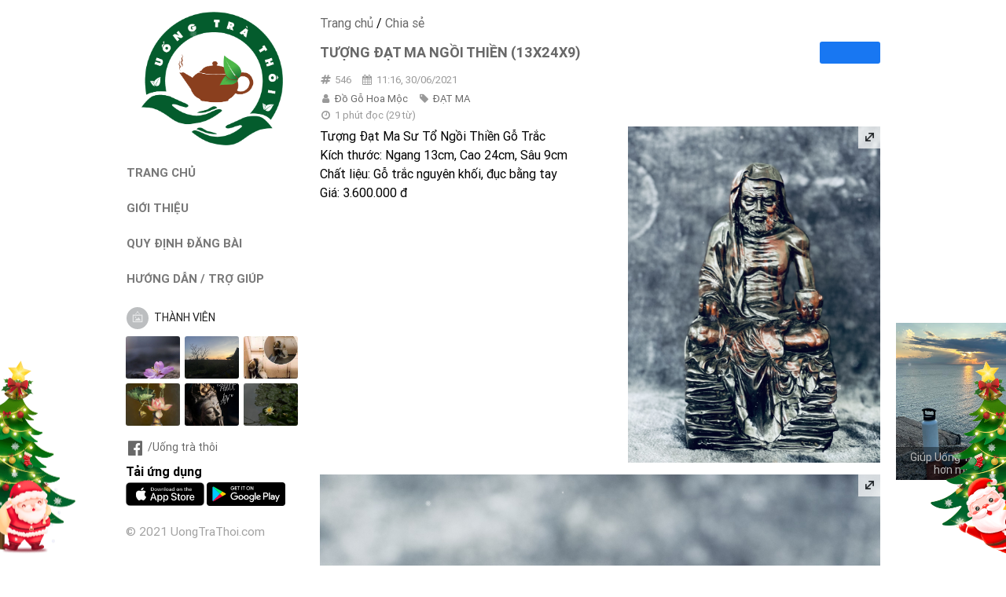

--- FILE ---
content_type: text/html; charset=UTF-8
request_url: https://uongtrathoi.com/chia-se/546-tuong-dat-ma-ngoi-thien-13x24x9/page-2
body_size: 16494
content:
<!DOCTYPE html PUBLIC "-//W3C//DTD XHTML 1.0 Transitional//EN" "http://www.w3.org/TR/xhtml1/DTD/xhtml1-transitional.dtd">
<html>
<head>
    <base href="https://uongtrathoi.com/" />
    <title>Tượng Đạt Ma Ngồi Thiền (13x24x9) | Uống Trà Thôi - Một Chữ Tín Vạn Niềm Tin</title>
    <meta http-equiv="Content-Type" content="text/html; charset=UTF-8">
    <meta http-equiv="Content-Language" content="vi, en">
    <meta name="robots" content="index,follow">
    <meta name="copyright" content="© 2021 UongTraThoi.com">
    <meta name="apple-mobile-web-app-title" content="Tượng Đạt Ma Ngồi Thiền (13x24x9) | Uống Trà Thôi - Một Chữ Tín Vạn Niềm Tin">
    <meta name="apple-mobile-web-app-capable" content="yes">
    <meta name="mobile-web-app-capable" content="yes">
    <meta name="apple-mobile-web-app-status-bar-style" content="black-translucent">

    <meta property="og:site_name" content="Tượng Đạt Ma Ngồi Thiền (13x24x9) | Uống Trà Thôi - Một Chữ Tín Vạn Niềm Tin" />
    <meta property="og:url" content="https://uongtrathoi.com/chia-se/546-tuong-dat-ma-ngoi-thien-13x24x9/page-2" />
    <meta property="og:type" content="article" />
    <meta property="og:title" content="Tượng Đạt Ma Ngồi Thiền (13x24x9) | Uống Trà Thôi - Một Chữ Tín Vạn Niềm Tin" />
    <meta property="og:description" content="Tượng Đạt Ma Sư Tổ Ngồi Thiền Gỗ Trắc
Kích thước: Ngang 13cm, Cao 24cm, Sâu 9cm
Chất liệu: Gỗ trắc nguyên ..." />
    <meta name="description" content="Tượng Đạt Ma Sư Tổ Ngồi Thiền Gỗ Trắc
Kích thước: Ngang 13cm, Cao 24cm, Sâu 9cm
Chất liệu: Gỗ trắc nguyên ..." />
    <meta name="keywords" content="uong tra thoi, uống trà thôi, trà, ấm trà, tượng điêu khắc, tranh ảnh, uống trà đi, uong tra di" />
    <meta property="og:image" content="https://uongtrathoi.com/upload/Pages/tuong-dat-ma-ngoi-thien-13x24x9-image-1625026570.jpeg"/>
    <meta property="og:image:width" content="630"/>
    <meta property="og:image:height" content="315"/>
    <meta property="fb:app_id" content="309124204014830" />
    <meta property="article:publisher" content="" />
    <meta property="article:author" content="" />
    <meta name="google-site-verification" content="4q6q9Q0XoNEQLt4w5jYUPMPk-GcN1RQ9IgJTC7Rptbw" />

    <link rel="shortcut icon" href="assets/images/favicon.png?v=202408081138"/>
    <meta name="viewport" content="width=device-width, initial-scale=1, minimum-scale=1, maximum-scale=1" />
    <meta name="theme-color" content="#00A9E0">
    <meta name="msapplication-navbutton-color" content="#00A9E0">
    <meta name="apple-mobile-web-app-status-bar-style" content="#00A9E0">
    <meta name="apple-touch-fullscreen" content="yes" />
    <meta name="apple-mobile-web-app-capable" content="yes" />
    <meta name="mobile-web-app-capable" content="no">
    <meta name="format-detection" content="telephone=no">
    <meta name="SKYPE_TOOLBAR" content="SKYPE_TOOLBAR_PARSER_COMPATIBLE" />

    <script type="text/javascript">
        var site_url = 'https://uongtrathoi.com/';
        var current_url = 'https://uongtrathoi.com/chia-se/546-tuong-dat-ma-ngoi-thien-13x24x9/page-2';
        var today = new Date();
        var return_url = '';
        var token = '';
        var appstore = 'https://apps.apple.com/app/id1577084612';
        var googleplay = 'https://play.google.com/store/apps/details?id=com.uongtrathoi.android';
        var contentEditor = null;
        var mem_logged = 0;
    </script>
    <link rel="stylesheet" type="text/css" href="assets/css/semantic.min.css"/>
    <link rel="stylesheet" type="text/css" href="assets/css/owl.carousel.min.css"/>
    <link rel="stylesheet" type="text/css" href="assets/css/owl.theme.green.css"/>
    <link rel="stylesheet" type="text/css" href="assets/css/sweetalert2.min.css"/>
    <link rel="stylesheet" type="text/css" href="assets/css/animate.min.css"/>
    <link rel="stylesheet" type="text/css" href="assets/css/calendar.css" />
    <link rel="stylesheet" type="text/css" href="assets/css/dflip.min.css"/>
    <link rel="stylesheet" type="text/css" href="assets/css/themify-icons.min.css"/>
    <link rel="stylesheet" type="text/css" href="assets/css/snowflake.css"/>
    <link rel="stylesheet" type="text/css" href="assets/css/style.css?v=202408081138"/>
    <style type="text/css">
        body.theme-xmas:before,body.theme-xmas:after {
            content: '';
            position: fixed;
            background-size: 100%;
            width: 121px;
            height: 282px;
            bottom: 0
        }

        body.theme-xmas:before {
            animation: lightUpLeftTree 1s infinite alternate
        }

        body.theme-xmas:after {
            animation: lightUpRightTree 1s infinite alternate;
            right: 0
        }

        @keyframes lightUpLeftTree {
            from {
                background-image: url(assets/images/body_left.png?v=1)
            }

            to {
                background-image: url(assets/images/body_left_light_up.png)
            }
        }

        @keyframes lightUpRightTree {
            from {
                background-image: url(assets/images/body_right.png?v=1)
            }

            to {
                background-image: url(assets/images/body_right_light_up.png)
            }
        }

        .theme-xmas .snowfall {
            position: fixed;
            pointer-events: none;
            z-index: 2
        }

        body.theme-lny:before,
        body.theme-lny:after {
            content: '';
            position: fixed;
            background-size: 100%;
            bottom: 0
        }

        body.theme-lny:before {
            width: 122px;
            height: 282px;
            background-image: url(assets/images/lunar_new_year/body_left-min.png)
        }

        body.theme-lny:after {
            right: 0;
            width: 128px;
            height: 265px;
            background-image: url(assets/images/lunar_new_year/body_right-min.png)
        }

        #theme-lny {
            background-size: 100%;
            position: fixed;
            z-index: 2;
            top: 15px;
            background-image: url(assets/images/lunar_new_year/header_left-min.png);
            width: 114px;
            height: 110px
        }

        #theme-lny:after {
            content: '';
            background-size: 100%;
            position: fixed;
            z-index: 2;
            top: 350px;
            background-image: url(assets/images/lunar_new_year/header_right-min.png);
            right: 0;
            width: 98px;
            height: 141px;
        }

        #lottie-lunarnewyear {
            z-index: 2;
            top: 350px;
            right: 0;
            width: 98px;
            height: 141px;
        }

        @media screen and (max-width: 767px) {
            body.theme-lny:before,
            body.theme-lny:after {
                display: none;
            }

            #lottie-lunarnewyear,
            #theme-lny {
                display: none;
            }
        }

        .privacy-warning {
            display: flex;
            flex-wrap: wrap;
            text-align: center;
            justify-content: center;
            align-items: center;
            padding: 0.75rem 0;
            background: var(--vcb-primary-gradient-bg);
            position: fixed;
            bottom: 0;
            width: 100%;
            z-index: 1003;
            font-family: "Manrope SemiBold",sans-serif;
            font-style: normal;
            font-weight: 600;
            font-size: 1rem;
            line-height: 1.5rem;
            letter-spacing: -.02em;
        }
    </style>
    <!-- Global site tag (gtag.js) - Google Analytics -->
<script async src="https://www.googletagmanager.com/gtag/js?id=G-C3XLXYQKSN"></script>
<script>
  window.dataLayer = window.dataLayer || [];
  function gtag(){dataLayer.push(arguments);}
  gtag('js', new Date());

  gtag('config', 'G-C3XLXYQKSN');
</script>

<!-- Google Tag Manager -->
<script>(function(w,d,s,l,i){w[l]=w[l]||[];w[l].push({'gtm.start':
new Date().getTime(),event:'gtm.js'});var f=d.getElementsByTagName(s)[0],
j=d.createElement(s),dl=l!='dataLayer'?'&l='+l:'';j.async=true;j.src=
'https://www.googletagmanager.com/gtm.js?id='+i+dl;f.parentNode.insertBefore(j,f);
})(window,document,'script','dataLayer','GTM-M7VFMJT');</script>
<!-- End Google Tag Manager -->

<!-- Global site tag (gtag.js) - Google Ads: 350313024 -->
<script async src="https://www.googletagmanager.com/gtag/js?id=AW-350313024"></script>
<script>
  window.dataLayer = window.dataLayer || [];
  function gtag(){dataLayer.push(arguments);}
  gtag('js', new Date());

  gtag('config', 'AW-350313024');
</script>

<meta name="p:domain_verify" content="d28a6d934318ef0c1a6d8cc7f2f86286"/>

</head>
<body class="theme-xmas">
<div id="topcontrol" title="Lên đầu trang"><i class="angle up icon"></i></div>
<section class="cms-pug-block" data-block-index="1" data-block-name="SNOW" data-segment-ids="_10602_" style="display: block;">
    <div class="snow">
        <div class="snowflake"><span></span></div>
        <div class="snowflake"><span></span></div>
        <div class="snowflake"><span></span></div>
        <div class="snowflake"><span></span></div>
        <div class="snowflake"><span></span></div>
        <div class="snowflake"><span></span></div>
        <div class="snowflake"><span></span></div>
        <div class="snowflake"><span></span></div>
        <div class="snowflake"><span></span></div>
        <div class="snowflake"><span></span></div>
        <div class="snowflake"><span></span></div>
        <div class="snowflake"><span></span></div>
        <div class="snowflake"><span></span></div>
        <div class="snowflake"><span></span></div>
        <div class="snowflake"><span></span></div>
        <div class="snowflake"><span></span></div>
        <div class="snowflake"><span></span></div>
        <div class="snowflake"><span></span></div>
        <div class="snowflake"><span></span></div>
        <div class="snowflake"><span></span></div>
        <div class="snowflake"><span></span></div>
        <div class="snowflake"><span></span></div>
        <div class="snowflake"><span></span></div>
        <div class="snowflake"><span></span></div>
        <div class="snowflake"><span></span></div>
        <div class="snowflake"><span></span></div>
        <div class="snowflake"><span></span></div>
        <div class="snowflake"><span></span></div>
        <div class="snowflake"><span></span></div>
        <div class="snowflake"><span></span></div>
        <div class="snowflake"><span></span></div>
        <div class="snowflake"><span></span></div>
        <div class="snowflake"><span></span></div>
        <div class="snowflake"><span></span></div>
        <div class="snowflake"><span></span></div>
        <div class="snowflake"><span></span></div>
        <div class="snowflake"><span></span></div>
        <div class="snowflake"><span></span></div>
        <div class="snowflake"><span></span></div>
        <div class="snowflake"><span></span></div>
        <div class="snowflake"><span></span></div>
        <div class="snowflake"><span></span></div>
        <div class="snowflake"><span></span></div>
        <div class="snowflake"><span></span></div>
        <div class="snowflake"><span></span></div>
        <div class="snowflake"><span></span></div>
        <div class="snowflake"><span></span></div>
        <div class="snowflake"><span></span></div>
        <div class="snowflake"><span></span></div>
        <div class="snowflake"><span></span></div>
        <div class="snowflake"><span></span></div>
        <div class="snowflake"><span></span></div>
        <div class="snowflake"><span></span></div>
        <div class="snowflake"><span></span></div>
        <div class="snowflake"><span></span></div>
        <div class="snowflake"><span></span></div>
        <div class="snowflake"><span></span></div>
        <div class="snowflake"><span></span></div>
        <div class="snowflake"><span></span></div>
        <div class="snowflake"><span></span></div>
        <div class="snowflake"><span></span></div>
        <div class="snowflake"><span></span></div>
        <div class="snowflake"><span></span></div>
        <div class="snowflake"><span></span></div>
        <div class="snowflake"><span></span></div>
        <div class="snowflake"><span></span></div>
        <div class="snowflake"><span></span></div>
        <div class="snowflake"><span></span></div>
        <div class="snowflake"><span></span></div>
        <div class="snowflake"><span></span></div>
        <div class="snowflake"><span></span></div>
        <div class="snowflake"><span></span></div>
        <div class="snowflake"><span></span></div>
        <div class="snowflake"><span></span></div>
        <div class="snowflake"><span></span></div>
        <div class="snowflake"><span></span></div>
        <div class="snowflake"><span></span></div>
        <div class="snowflake"><span></span></div>
        <div class="snowflake"><span></span></div>
        <div class="snowflake"><span></span></div>
        <div class="snowflake"><span></span></div>
        <div class="snowflake"><span></span></div>
        <div class="snowflake"><span></span></div>
        <div class="snowflake"><span></span></div>
        <div class="snowflake"><span></span></div>
        <div class="snowflake"><span></span></div>
        <div class="snowflake"><span></span></div>
        <div class="snowflake"><span></span></div>
        <div class="snowflake"><span></span></div>
        <div class="snowflake"><span></span></div>
        <div class="snowflake"><span></span></div>
        <div class="snowflake"><span></span></div>
        <div class="snowflake"><span></span></div>
        <div class="snowflake"><span></span></div>
        <div class="snowflake"><span></span></div>
        <div class="snowflake"><span></span></div>
        <div class="snowflake"><span></span></div>
        <div class="snowflake"><span></span></div>
        <div class="snowflake"><span></span></div>
        <div class="snowflake"><span></span></div>
    </div>
    <script>
        !function() {
            "use strict";
            var t, e;

            function n() {
                t = document.body.scrollHeight;
                var e = document.querySelector(".snow"),
                    n = window.innerHeight;
                e.style.height = n + "px"
            }
            document.addEventListener("DOMContentLoaded", function() {
                e = document.querySelectorAll(".snowflake"), n()
            }), window.addEventListener("scroll", function() {
                e.forEach(function(e) {
                    window.pageYOffset - 200 > t ? e.style.top = t - 150 + "px" : e.style.top = window.pageYOffset - 150 + "px"
                })
            }), window.addEventListener("resize", function() {
                n()
            })
        }();
    </script>
</section>
<div class="fn-menu-opacity" style="z-index: 9998;"></div>
<div class="fn-menu" style="z-index: 9999; padding: 0 15px;">
    <div class="logo">
        <a href="./" title="Tượng Đạt Ma Ngồi Thiền (13x24x9) | Uống Trà Thôi - Một Chữ Tín Vạn Niềm Tin"><img itemprop="image" src="upload/GiaoDien/logo-1624738395.png" alt="Tượng Đạt Ma Ngồi Thiền (13x24x9) | Uống Trà Thôi - Một Chữ Tín Vạn Niềm Tin" style="max-width: 120px;"/></a>    </div>
    <div class="menu">
        <ul style="margin-top: 15px;">
            <li class="site-name" style="display: none;">Uống Trà Thôi</li>
            <li style="display: none;"><a href="./">Trang chủ</a></li>
            <li><a href="./gioi-thieu">GIỚI THIỆU</a></li>
            <li><a href="./quy-dinh">QUY ĐỊNH ĐĂNG BÀI</a></li>
            <li><a href="./tro-giup">HƯỚNG DẪN / TRỢ GIÚP</a></li>
            <li><a href="javascript:;" rel="nofollow" class="registerLink">ĐĂNG KÝ THÀNH VIÊN</a></li>
            <li style="display: none;"><a href="./tai-khoan">TÀI KHOẢN</a></li>
            <li style="display: none;"><a href="./tai-khoan/post">ĐĂNG BÀI</a></li>
        </ul>
    </div>
    <div class="follow-icons">
        <a href="https://www.facebook.com/U%E1%BB%91ng-Tr%C3%A0-Th%C3%B4i-100116538915616/" target="_blank"><i class="large facebook icon"></i>/Uống trà thôi</a>
        <a href="javascript:;" target="_blank" style="display: none;"><i class="large youtube icon"></i></a>
        <a href="javascript:;" target="_blank" style="display: none;"><i class="large twitter icon"></i></a>
        <a href="javascript:;" target="_blank" style="display: none;"><i class="large instagram icon"></i></a>
    </div>
    <div>
        <div style="margin: 5px 0; margin-top: 10px; font-size: 16px; font-weight: bold;">Tải ứng dụng</div>
        <a href="https://apps.apple.com/app/id1577084612" target="_blank"><img src="assets/images/download_appstore.png" class="" width="100px" height="" alt=""></a>
        <a href="https://play.google.com/store/apps/details?id=com.uongtrathoi.android" target="_blank"><img src="assets/images/download_playstore.png" class="" width="100px" height="" alt=""></a>
    </div>
    <p class="copyright">© 2021 UongTraThoi.com</p>
</div>
<div class="ui sticky" id="header">
    <div class="fn-menupanel"><button type="button" class="fn-menupanel-toggle"><span></span></button></div>
    <div class="logo">
        <a href="./" title="Tượng Đạt Ma Ngồi Thiền (13x24x9) | Uống Trà Thôi - Một Chữ Tín Vạn Niềm Tin"><img itemprop="image" src="upload/GiaoDien/logo-1624738395.png" alt="Tượng Đạt Ma Ngồi Thiền (13x24x9) | Uống Trà Thôi - Một Chữ Tín Vạn Niềm Tin" /></a>    </div>
    <ul>
        <li class="site-name"><a href="./">Uống Trà Thôi</a></li>
    </ul>
    <div id="member" class="ui top right pointing dropdown icon" tabindex="0" style="float: right; margin: 20px 10px 0 10px;">
        <div class="member" style="margin-top: -5px;">
            <div class="member-avatar" style="cursor: pointer; margin-right: 5px; display: inline-block;"><img class="ui avatar image" src="assets/images/image.png" alt=""></div>
        </div>
        <div class="menu" tabindex="-1">
            <a class="item" href="tai-khoan/post" style="display: none;"><i class="edit icon"></i> Đăng bài</a>
            <a class="item" href="tai-khoan/posts" style="display: none;"><i class="tags icon"></i> Bài viết</a>
            <a class="item" href="tai-khoan" style="display: none;"><i class="address card outline icon"></i> Tài khoản</a>
            <a class="item" href="tai-khoan/profile" style="display: none;"><i class="setting icon"></i> Cập nhật thông tin</a>
            <a class="item" href="javascript:" id="chooseImage" rel="nofollow" style="display: none;"><i class="image icon"></i> Đổi ảnh đại diện</a>
            <a class="item" href="tai-khoan/password" style="display: none;"><i class="key icon"></i> Đổi mật khẩu</a>
            <a class="item" href="tai-khoan/logout" style="display: none;"><i class="sign out icon"></i> Thoát</a>
            <a class="item registerLink" href="javascript:;" rel="nofollow">Đăng ký</a>
            <a class="item loginLink" href="javascript:;" rel="nofollow">Đăng nhập</a>
        </div>
    </div>
    <div style="clear: both;"></div>
</div>
<div class="ui container" style="clear: both;">
    <div class="ui stackable grid">
        <div id="left-sidebar" class="four wide column left aligned">
            <div class="ui sticky" id="sidebar">
                <div class="logo" style="margin-bottom: 5px;">
                    <a href="./" title="Tượng Đạt Ma Ngồi Thiền (13x24x9) | Uống Trà Thôi - Một Chữ Tín Vạn Niềm Tin"><img itemprop="image" src="upload/GiaoDien/logo-1624738395.png" alt="Tượng Đạt Ma Ngồi Thiền (13x24x9) | Uống Trà Thôi - Một Chữ Tín Vạn Niềm Tin" /></a>                </div>
                <div class="menu">
                    <ul style="margin-top: 15px;">
                        <li class="site-name" style="display: none;">Uống Trà Thôi</li>
                        <li><a href="./">TRANG CHỦ</a></li>
                        <li><a href="./gioi-thieu">GIỚI THIỆU</a></li>
                        <li><a href="./quy-dinh">QUY ĐỊNH ĐĂNG BÀI</a></li>
                        <li><a href="./tro-giup">HƯỚNG DẪN / TRỢ GIÚP</a></li>
                                                <li>
                            <div class="ui top right pointing selection dropdown icon" tabindex="0" style="width: 100%;">
                                <div class="member">
                                    <div class="member-avatar" style="cursor: pointer; margin-right: 5px; display: inline-block;"><img class="ui avatar image" src="assets/images/image.png" alt=""> THÀNH VIÊN</div>
                                </div>
                                <div class="menu" tabindex="-1">
                                    <a class="item registerLink" href="javascript:;" rel="nofollow">Đăng ký</a>
                                    <a class="item loginLink" href="javascript:;" rel="nofollow">Đăng nhập</a>
                                </div>
                            </div>
                        </li>
                        <li style="display: none;"><a href="./tai-khoan">TÀI KHOẢN</a></li>
                        <li style="display: none;"><a href="./tai-khoan/post">ĐĂNG BÀI</a></li>
                    </ul>
                </div>
                                    <div class="album">
                                            <div class="item">
                            <a href="./chia-se/3955-thua-ngai-gio-tham-da-het"><img class="ui image lazyload" src="assets/images/image.jpg" data-src="upload/Pages/thumbs/img_1851-1769573234.jpeg" alt=""Thưa ngài, giờ thăm đã hết""/></a>
                        </div>
                                                <div class="item">
                            <a href="./chia-se/3954-biet-du-thi-khong-nhuc-biet-dung-thi-khong-nguy"><img class="ui image lazyload" src="assets/images/image.jpg" data-src="upload/Pages/thumbs/img_1860-1769503329.jpeg" alt="Biết đủ thì không nhục, biết dừng thì không nguy"/></a>
                        </div>
                                                <div class="item">
                            <a href="./chia-se/3953-chu-cho-max"><img class="ui image lazyload" src="assets/images/image.jpg" data-src="upload/Pages/thumbs/img_0161-1769390418.jpeg" alt="Chú Chó Max"/></a>
                        </div>
                                                <div class="item">
                            <a href="./chia-se/3952-gia-dinh-yen-am-hay-suy-tan-quan-sat-4-dieu-nay-de-biet-van-menh"><img class="ui image lazyload" src="assets/images/image.jpg" data-src="upload/Pages/thumbs/img_1607-1769055775.jpeg" alt="Gia đình yên ấm hay suy tàn? Quan sát 4 điều này để biết vận mệnh"/></a>
                        </div>
                                                <div class="item">
                            <a href="./chia-se/3951-phuoc-an-dau-hieu-nguoi-co-phuoc-an"><img class="ui image lazyload" src="assets/images/image.jpg" data-src="upload/Pages/thumbs/img_1843-1768821087.jpeg" alt=" PHƯỚC ẨN - DẤU HIỆU NGƯỜI CÓ PHƯỚC ẨN"/></a>
                        </div>
                                                <div class="item">
                            <a href="./chia-se/3950-tai-sao-dai-nan-khong-chet-tat-co-hau-phuc-lao-to-tong-chi-ra-chan-tuong"><img class="ui image lazyload" src="assets/images/image.jpg" data-src="upload/Pages/thumbs/img_1736-1768543820.jpeg" alt="Tại sao “đại nạn không chết tất có hậu phúc”? Lão tổ tông chỉ ra chân tướng"/></a>
                        </div>
                                            </div>
                                    <div class="follow-icons">
                    <a href="https://www.facebook.com/U%E1%BB%91ng-Tr%C3%A0-Th%C3%B4i-100116538915616/" target="_blank"><i class="large facebook icon"></i>/Uống trà thôi</a>
                    <a href="javascript:;" target="_blank" style="display: none;"><i class="large youtube icon"></i></a>
                    <a href="javascript:;" target="_blank" style="display: none;"><i class="large twitter icon"></i></a>
                    <a href="javascript:;" target="_blank" style="display: none;"><i class="large instagram icon"></i></a>
                </div>
                <div>
                    <div style="margin: 5px 0; margin-top: 10px; font-size: 16px; font-weight: bold;">Tải ứng dụng</div>
                    <a href="https://apps.apple.com/app/id1577084612" target="_blank"><img src="assets/images/download_appstore.png" class="" width="100px" height="" alt=""></a>
                    <a href="https://play.google.com/store/apps/details?id=com.uongtrathoi.android" target="_blank"><img src="assets/images/download_playstore.png" class="" width="100px" height="" alt=""></a>
                </div>
                <p class="copyright">© 2021 UongTraThoi.com</p>
            </div>
        </div>
        <div class="twelve wide column left aligned"><style type="text/css">
    .article-content {
        -webkit-user-select: none;
        -webkit-touch-callout: none;
        -moz-user-select: none;
        user-select: none;
        text-align: inherit;
    }
    .article-list .description {
        overflow: hidden;
        display: -webkit-box;
        -webkit-line-clamp: 10;
        -webkit-box-orient: vertical;
        text-overflow: ellipsis;
    }

    #youtube-player {
        text-align: center;
        margin-bottom: 8px;
    }

    #youtube-player iframe {
        width: 100%;
        height: 420px;
    }

    .article-content figure {
        margin: unset;
    }

    .article-content figure.image-style-side {
        float: right;
        margin-left: 1.5em;
        max-width: 50%;
    }

    .article-detail figure figcaption {
        text-align: center;
        display: block;
        padding: 3px;
        background: #ccc;
        font-size: 11px;
        line-height: normal;
    }

    .article-detail figure figcaption {
        font-size: 13px;
        padding: 5px;
    }

    @media only screen and (max-width: 767px) {
        .owl-carousel .owl-nav .owl-prev {
            left: 0;
        }

        .owl-carousel .owl-nav .owl-next {
            right: 0;
        }

        #youtube-player iframe {
            height: 275px;
        }
    }
</style>
<div id="article-detail">
    <div><a href="./">Trang chủ</a> / <a href="chia-se">Chia sẻ</a></div>
    <div id="ImgFullscreen" class="article-detail">
        <div>
            <div style="float: right; margin-left: 10px; min-width: 77px; min-height: 28px; text-align: center; color: #fff; background: #1877f2; border-radius: 3px;">
                <div class="fb-share-button" data-href="https://uongtrathoi.com/chia-se/546-tuong-dat-ma-ngoi-thien-13x24x9/page-2" data-layout="button" data-size="large"><a target="_blank" href="https://www.facebook.com/sharer/sharer.php?u=https%3A%2F%2Fuongtrathoi.com%2Fchia-se%2F546-tuong-dat-ma-ngoi-thien-13x24x9%2Fpage-2&amp;src=sdkpreparse" class="fb-xfbml-parse-ignore" style="color: #fff;"><i class="icon circle facebook"></i>Chia sẻ</a></div>
            </div>
            <h1 class="title">Tượng Đạt Ma Ngồi Thiền (13x24x9)</h1>
        </div>
        <div class="date-time">
            <div>
                <i class="icon hashtag"></i>546                <i class="icon calendar" style="margin-left: 10px;"></i>11:16, 30/06/2021            </div>
            <div>
                <i class="icon user"></i><a href="./thanh-vien/00473-do-go-hoa-moc">Đồ Gỗ Hoa Mộc</a>                <i class="icon tag" style="margin-left: 10px;"></i><a href="./tuong/dat-ma">ĐẠT MA</a>            </div>
            <p><i class="icon time"></i><span><span class="eta"></span> (<span class="words"></span> từ)</span></p>
        </div>
        <div class="article-content">
            <div class="thumb-img"><img class="ui image" src="upload/Pages/tuong-dat-ma-ngoi-thien-13x24x9-image-1625026570.jpeg" alt="Tượng Đạt Ma Ngồi Thiền (13x24x9)" data-component-caption=""/></div>            Tượng Đạt Ma Sư Tổ Ngồi Thiền Gỗ Trắc<br />
Kích thước: Ngang 13cm, Cao 24cm, Sâu 9cm<br />
Chất liệu: Gỗ trắc nguyên khối, đục bằng tay<br />
Giá: 3.600.000 đ            <div style="clear: both;"></div>
        </div>
        <div>
            <div><img style="margin-top: 10px;" class="ui image" src="upload/Pages/tuong-dat-ma-ngoi-thien-13x24x9-icon-1625026760.jpeg" alt="Tượng Đạt Ma Ngồi Thiền (13x24x9)" data-component-caption=""/></div><div><img style="margin-top: 10px;" class="ui image" src="upload/Pages/tuong-dat-ma-ngoi-thien-13x24x9-cover-1625026571.jpeg" alt="Tượng Đạt Ma Ngồi Thiền (13x24x9)" data-component-caption=""/></div>        </div>
    </div>
            <div class="ui divider"></div>
        <div id="contact-info">
            <div class="ui stackable grid">
                <div class="eight wide column">
                    <div style="font-weight: bold;">Thông tin liên hệ</div>
                    <div>Tên: Đồ Gỗ Hoa Mộc</div>
                    <div>Điện thoại: 0966417151</div>
                </div>
                <div class="eight wide column">
                    <div class="contact-item"><a href="tel:0966417151"><img src="assets/images/phone_icon.png" alt=""><span>Gọi ngay</span></a></div><div class="contact-item"><a href="sms:0966417151"><img src="assets/images/sms_icon.png" alt=""><span>Nhắn tin</span></a></div><div class="contact-item"><a href="https://zalo.me/0966417151" target="_blank"><img src="assets/images/zalo_icon.png" alt=""><span>Zalo</span></a></div><div class="contact-item"><a href="viber://contact?number=0966417151"><img src="assets/images/viber_icon.png" alt=""><span>Viber</span></a></div>                </div>
            </div>
        </div>
                <div class="ui divider"></div>
        <div id="introduce-info">
            <div class="thumb-img"><img class="ui image lazyload" src="assets/images/image.jpg" data-src="upload/ThanhVien/473-introduce-1629730827.png" alt=""/></div>            <div style="font-weight: bold; margin: 10px 0;">Đồ Gỗ Hoa Mộc</div>
            <div style="line-height: 1.5em;">Văn hóa sử dụng đồ gỗ đã có từ truyền thống xa xưa của cha ông ta. Đồ gỗ mỹ nghệ không chỉ làm đẹp cho ngôi nhà của gia chủ mà nó còn tượng trưng cho sự sung túc và gia thế của chủ nhân, cùng những ý nghĩa hết sức to lớn về tâm linh và phong thủy.<br />
<br />
Nhằm thỏa mãn niềm đam mê của những người yêu nghệ thuật đồ gỗ  mỹ nghệ. Đồ gỗ Hoa Mộc đã được thành lập với mong muốn duy trì truyền thống của cha ông cũng như đáp ứng được nhu cầu cho những người yêu gỗ nghệ thuật.<br />
<br />
Sản phẩm độc đáo, đa dạng và chất lượng<br />
<br />
- Đồ gỗ Hoa Mộc mang đến cho khách hàng sự chọn lựa đa dạng, phong phú nhất với nhiều mẫu sản phẩm khác nhau từ tượng gỗ, tranh gỗ, đồng hồ gỗ, khay trà gỗ...đến các vật phẩm phong thủy bằng gỗ khác như hồ lô gỗ, lục bình...<br />
<br />
- Các sản phẩm đồ gỗ của Đồ gỗ Hoa Mộc đều được chế tác bởi các nghệ nhân và các thợ lành nghề, trên chất liệu là các loại gỗ quý đã qua xử lý, đảm bảo an toàn cho người sử dụng như gỗ hương, gỗ bách xanh, gỗ xá xị, gỗ trắc, gỗ lim, gỗ mun...Vì thế sản phẩm của chúng tôi luôn có sự sắc nét, tinh sảo, tạo dấu ấn riêng so với các mặt hàng cùng chủng loại, đem đến cho quý khách hàng sự cảm nhận sự khác biệt.<br />
<br />
- Chúng tôi hy vọng sẽ được phục vụ mọi quý khách hàng, đem đến cho không gian sống của gia đình bạn sự tiện nghi, đủ đầy và thoải mái nhất. <br />
<br />
Chất lượng và dịch vụ chuyên nghiệp, uy tín<br />
<br />
- Cam kết 100% ảnh sản phẩm trên website là do shop tự chụp, hình ảnh đúng với sản phẩm thực tế, hộ trợ chụp thêm ảnh hoặc quay video theo yêu cầu của khách hàng.<br />
<br />
- Cam kết chỉ bán hàng đẹp, nói không với hàng kém chất lượng, hàng chợ.<br />
<br />
- Cam kết đảm bảo chất lượng hàng hóa: Mọi sản phẩm trước khi vận chuyển đến khách hàng đều phải trải qua kỹ trình kiểm tra kỹ lượng nghiêm ngặt từ khâu sản xuất, hoàn thiện đến quy trình đóng gói. Hàng đảm bảo mới được xuất đi. Mọi phát sinh hỏng hóc, gãy vỡ trong quá trình vận chuyển chúng tôi sẽ hoàn toàn chịu trách nhiệm. Khách hàng không phải chịu bất cứ rủi ro nào khi mua hàng của chúng tôi.<br />
<br />
- Vận chuyển và giao hàng tận nơi trên toàn quốc, khách hàng được kiểm tra hàng ưng ý mới phải thanh toán. Với dịch vụ vận chuyển tận nơi trên toàn quốc (SHIP COD).<br />
<br />
- Tư vấn khách hàng miễn phí 24/7 các vấn đề về sản phẩm đồ gỗ và các kiến thức phong thủy liên quan<br />
<br />
Đồ gỗ Hoa Mộc mong muốn được mang đến cho khách hàng những sản phẩm tốt nhất, dịch vụ uy tín và chuyên nghiệp giúp quý khách hàng luôn có sự may mắn, thuận lợi, hanh thông trong phát triển sự nghiệp cũng như sự an yên trong gia đình.<br />
<br />
CHẤT LƯỢNG QUYẾT ĐỊNH NIỀM TIN<br />
<br />
Địa chỉ:  491 Trường Chinh, Phường 14, Quận Tân Bình<br />
<br />
Cảm ơn các quý khách hàng đã luôn đồng hành cùng chúng tôi!</div>
        </div>
            <div class="ui divider"></div>
    <div class="ui stackable grid save-news">
        <div class="seven wide column left aligned">
            <div class="news-counter" data-id="Articles546" style="line-height: 28px; font-size: 16px;">
                <span style="color: #f03900;"><i class="icon heart empty"></i> <span class="count-likes">0</span></span>
                <span style="margin-left: 15px;"><i class="icon comments"></i> <span class="count-comments">0</span></span>
                <span style="margin-left: 15px;"><i class="icon eye"></i> <span class="count-view">10,729</span></span>
                <span style="margin-left: 15px; color: #ffc107;"><i class="icon star"></i> 0.0</span>
            </div>
        </div>
        <div class="nine wide column right aligned">
            <a href="#" class="ui mini button red likeItem" data-type="article" data-id="546" data-liked="0">Thích</a>
            <a href="#" class="ui mini button primary saveItem" data-type="article" data-id="546" data-saved="0">Lưu bài</a>
            <a href="#" class="ui mini button gray reportItem" data-type="article" data-id="546" data-reported="0">Báo xấu</a>
        </div>
    </div>
    <div class="ui divider"></div>
    <div class="rate-news">
        <span>Đánh giá của bạn</span>
        <div class="reviewItem" data-type="Articles" data-id="546">1+</div><div class="reviewItem" data-type="Articles" data-id="546">2+</div><div class="reviewItem" data-type="Articles" data-id="546">3+</div><div class="reviewItem" data-type="Articles" data-id="546">4+</div><div class="reviewItem" data-type="Articles" data-id="546">5+</div><div class="reviewItem" data-type="Articles" data-id="546">6+</div><div class="reviewItem" data-type="Articles" data-id="546">7+</div><div class="reviewItem" data-type="Articles" data-id="546">8+</div><div class="reviewItem" data-type="Articles" data-id="546">9+</div><div class="reviewItem" data-type="Articles" data-id="546">10+</div>    </div>
    <div class="ui divider"></div>
            <h3 class="bullet" style="margin-top: 0; margin-bottom: 5px;">Bình Luận</h3>
        <div style="padding: 30px; text-align: center;"><a href="javascript:;" class="loginLink">Đăng nhập</a> để bình luận cho bài viết</div>
        </div>
<div>
    <h3 class="bullet" style="margin: 0;">Có thể bạn quan tâm</h3>
    <div class="article-list">
        <div style="margin-bottom: 15px;">
            <div class="item">
    <div class="ui padded stackable grid">
        <div class="row">
            <div class="six wide column left aligned" style="padding-left: 0; padding-right: 0; padding-top: 0 !important;">
                <div class="image"><a href="chia-se/2399-to-thien-dat-ma"><img class="ui image lazyload" src="assets/images/image.jpg" data-src="upload/Pages/thumbs/to-thien-dat-ma-image-1673056711.jpg" alt="Tổ Thiền Đạt Ma"/></a></div>
            </div>
            <div class="ten wide column left aligned">
                <div class="title"><a href="chia-se/2399-to-thien-dat-ma">Tổ Thiền Đạt Ma</a></div>
                <div class="date-time">
                    <div>
                        <span>Team Uống Trà Thôi</span>
                        <span style="display: none;"> › <a href="./tuong/dat-ma">ĐẠT MA</a></span>
                    </div>
                    <div>
                        <div style="float: left;">
                            <i class="icon hashtag"></i>2399                            <i class="icon calendar" style="margin-left: 10px;"></i>08:58, 07/01/2023                        </div>
                        <div class="news-counter" style="float: right;">
                            <span class="ui red" style="color: #f03900;"><i class="icon heart empty"></i> 0</span>
                            <span style="margin-left: 10px;"><i class="icon comments"></i> 0</span>
                            <span style="margin-left: 10px;"><i class="icon eye"></i> 5,959</span>
                            <span style="margin-left: 10px; color: #ffc107;"><i class="icon star"></i> 0.0</span>
                        </div>
                        <div style="clear: both;"></div>
                    </div>
                </div>
                <div class="description">Tổ Thiền Đạt Ma<br />
<br />
- Chất liệu: gỗ âm trầm cổ mộc<br />
<br />
- Kích thước: 51/39/160<br />
<br />
- Liên hệ: 0904351515<br />
<br />
Vạn sự tùy duyên.</div>
            </div>
        </div>
    </div>
</div><div class="item">
    <div class="ui padded stackable grid">
        <div class="row">
            <div class="six wide column left aligned" style="padding-left: 0; padding-right: 0; padding-top: 0 !important;">
                <div class="image"><a href="chia-se/2368-bo-de-dat-ma"><img class="ui image lazyload" src="assets/images/image.jpg" data-src="upload/Pages/thumbs/bo-de-dat-ma-image-1671674017.jpg" alt="Bồ Đề Đạt Ma"/></a></div>
            </div>
            <div class="ten wide column left aligned">
                <div class="title"><a href="chia-se/2368-bo-de-dat-ma">Bồ Đề Đạt Ma</a></div>
                <div class="date-time">
                    <div>
                        <span><a href="./thanh-vien/00578-phqghume">pHqghUme</a></span>
                        <span style="display: none;"> › <a href="./tuong/dat-ma">ĐẠT MA</a></span>
                    </div>
                    <div>
                        <div style="float: left;">
                            <i class="icon hashtag"></i>2368                            <i class="icon calendar" style="margin-left: 10px;"></i>08:53, 22/12/2022                        </div>
                        <div class="news-counter" style="float: right;">
                            <span class="ui red" style="color: #f03900;"><i class="icon heart empty"></i> 0</span>
                            <span style="margin-left: 10px;"><i class="icon comments"></i> 0</span>
                            <span style="margin-left: 10px;"><i class="icon eye"></i> 8,214</span>
                            <span style="margin-left: 10px; color: #ffc107;"><i class="icon star"></i> 0.0</span>
                        </div>
                        <div style="clear: both;"></div>
                    </div>
                </div>
                <div class="description">Bồ Đề Đạt Ma<br />
<br />
Chất liệu: Gỗ âm trầm ngàn năm tuổi ,Phôi cứng già đanh, chống mối mọt tuyệt đối<br />
<br />
Kích thước:  ngang 40 sâu 20 cao 80<br />
<br />
Liên hệ: 0985173879(zalo)</div>
            </div>
        </div>
    </div>
</div><div class="item">
    <div class="ui padded stackable grid">
        <div class="row">
            <div class="six wide column left aligned" style="padding-left: 0; padding-right: 0; padding-top: 0 !important;">
                <div class="image"><a href="chia-se/2338-tac-pham-hue-kha-bai-su"><img class="ui image lazyload" src="assets/images/image.jpg" data-src="upload/Pages/thumbs/tac-pham-hue-kha-bai-su-image-1670809035.jpg" alt="Tác phẩm Huệ Khả Bái Sư"/></a></div>
            </div>
            <div class="ten wide column left aligned">
                <div class="title"><a href="chia-se/2338-tac-pham-hue-kha-bai-su">Tác phẩm Huệ Khả Bái Sư</a></div>
                <div class="date-time">
                    <div>
                        <span>Team Uống Trà Thôi</span>
                        <span style="display: none;"> › <a href="./tuong/dat-ma">ĐẠT MA</a></span>
                    </div>
                    <div>
                        <div style="float: left;">
                            <i class="icon hashtag"></i>2338                            <i class="icon calendar" style="margin-left: 10px;"></i>08:37, 12/12/2022                        </div>
                        <div class="news-counter" style="float: right;">
                            <span class="ui red" style="color: #f03900;"><i class="icon heart empty"></i> 0</span>
                            <span style="margin-left: 10px;"><i class="icon comments"></i> 0</span>
                            <span style="margin-left: 10px;"><i class="icon eye"></i> 7,301</span>
                            <span style="margin-left: 10px; color: #ffc107;"><i class="icon star"></i> 0.0</span>
                        </div>
                        <div style="clear: both;"></div>
                    </div>
                </div>
                <div class="description">Tác phẩm Huệ Khả Bái Sư <br />
<br />
Chất liệu: Gỗ trắc nguyên khối - Đục Tay - Không ghép<br />
<br />
Cảnh quan sắc nét <br />
<br />
Kích thước: 43-40-13cm<br />
<br />
Liên hệ: 0963872952</div>
            </div>
        </div>
    </div>
</div><div class="item">
    <div class="ui padded stackable grid">
        <div class="row">
            <div class="six wide column left aligned" style="padding-left: 0; padding-right: 0; padding-top: 0 !important;">
                <div class="image"><a href="chia-se/2292-dat-ma-go-mun-chim"><img class="ui image lazyload" src="assets/images/image.jpg" data-src="upload/Pages/thumbs/dat-ma-go-mun-chim-image-1669082052.jpg" alt="Đạt Ma Gỗ mun chìm"/></a></div>
            </div>
            <div class="ten wide column left aligned">
                <div class="title"><a href="chia-se/2292-dat-ma-go-mun-chim">Đạt Ma Gỗ mun chìm</a></div>
                <div class="date-time">
                    <div>
                        <span>Team Uống Trà Thôi</span>
                        <span style="display: none;"> › <a href="./tuong/dat-ma">ĐẠT MA</a></span>
                    </div>
                    <div>
                        <div style="float: left;">
                            <i class="icon hashtag"></i>2292                            <i class="icon calendar" style="margin-left: 10px;"></i>08:54, 22/11/2022                        </div>
                        <div class="news-counter" style="float: right;">
                            <span class="ui red" style="color: #f03900;"><i class="icon heart empty"></i> 0</span>
                            <span style="margin-left: 10px;"><i class="icon comments"></i> 0</span>
                            <span style="margin-left: 10px;"><i class="icon eye"></i> 4,846</span>
                            <span style="margin-left: 10px; color: #ffc107;"><i class="icon star"></i> 10.0</span>
                        </div>
                        <div style="clear: both;"></div>
                    </div>
                </div>
                <div class="description">Đạt Ma<br />
<br />
Nguyên liệu: Gỗ mun chìm cổ đại<br />
<br />
Kích thước: Cao 133/60/42 ( cả kỉ)<br />
<br />
Order<br />
——<br />
Liên hệ: 0985173879 (zalo)</div>
            </div>
        </div>
    </div>
</div><div class="item">
    <div class="ui padded stackable grid">
        <div class="row">
            <div class="six wide column left aligned" style="padding-left: 0; padding-right: 0; padding-top: 0 !important;">
                <div class="image"><a href="chia-se/2273-tieng-chuong-giac-ngo"><img class="ui image lazyload" src="assets/images/image.jpg" data-src="upload/Pages/thumbs/tieng-chuong-giac-ngo-image-1668046304.jpg" alt="Tiếng chuông giác ngộ"/></a></div>
            </div>
            <div class="ten wide column left aligned">
                <div class="title"><a href="chia-se/2273-tieng-chuong-giac-ngo">Tiếng chuông giác ngộ</a></div>
                <div class="date-time">
                    <div>
                        <span>Team Uống Trà Thôi</span>
                        <span style="display: none;"> › <a href="./tuong/dat-ma">ĐẠT MA</a></span>
                    </div>
                    <div>
                        <div style="float: left;">
                            <i class="icon hashtag"></i>2273                            <i class="icon calendar" style="margin-left: 10px;"></i>09:11, 10/11/2022                        </div>
                        <div class="news-counter" style="float: right;">
                            <span class="ui red" style="color: #f03900;"><i class="icon heart empty"></i> 0</span>
                            <span style="margin-left: 10px;"><i class="icon comments"></i> 0</span>
                            <span style="margin-left: 10px;"><i class="icon eye"></i> 5,189</span>
                            <span style="margin-left: 10px; color: #ffc107;"><i class="icon star"></i> 0.0</span>
                        </div>
                        <div style="clear: both;"></div>
                    </div>
                </div>
                <div class="description">Tiếng chuông giác ngộ <br />
<br />
Chất liệu: Gỗ trắc đỏ đen <br />
<br />
Kích thước: c60-n32-s35<br />
<br />
Liên hệ: 0986.495.604</div>
            </div>
        </div>
    </div>
</div>        </div>
        <div class="pagination"><ul><li><a href="chia-se/546-tuong-dat-ma-ngoi-thien-13x24x9/page-1" data-page="1" class="prev"><i class="angle left icon"></i></a></li><li><a href="chia-se/546-tuong-dat-ma-ngoi-thien-13x24x9/page-1" data-page="1">1</a></li><li><a href="javascript:;" class="active">2</a></li><li><a href="chia-se/546-tuong-dat-ma-ngoi-thien-13x24x9/page-3" data-page="3">3</a></li><li><a href="chia-se/546-tuong-dat-ma-ngoi-thien-13x24x9/page-4" data-page="4">4</a></li><li><a href="chia-se/546-tuong-dat-ma-ngoi-thien-13x24x9/page-5" data-page="5">5</a></li><li><a href="chia-se/546-tuong-dat-ma-ngoi-thien-13x24x9/page-6" data-page="6">6</a></li><li><a href="chia-se/546-tuong-dat-ma-ngoi-thien-13x24x9/page-7" data-page="7">7</a></li><li><a href="chia-se/546-tuong-dat-ma-ngoi-thien-13x24x9/page-8" data-page="8">8</a></li><li><a href="chia-se/546-tuong-dat-ma-ngoi-thien-13x24x9/page-9" data-page="9">9</a></li><li><a href="chia-se/546-tuong-dat-ma-ngoi-thien-13x24x9/page-10" data-page="10">10</a></li><li><a href="chia-se/546-tuong-dat-ma-ngoi-thien-13x24x9/page-11" data-page="11">11</a></li><li><a href="chia-se/546-tuong-dat-ma-ngoi-thien-13x24x9/page-12" data-page="12">12</a></li><li><a href="javascript:;" style="cursor: default;">...</a></li><li><a href="chia-se/546-tuong-dat-ma-ngoi-thien-13x24x9/page-18" data-page="18"> 18</a></li><li><a href="chia-se/546-tuong-dat-ma-ngoi-thien-13x24x9/page-3" data-page="3" class="next"><i class="angle right icon"></i></a></li></ul><div>6 - 10 of 89 items</div></div>    </div>
</div>
<script type="text/javascript">
    window.oncontextmenu = function(event) {
        event.preventDefault();
        event.stopPropagation();
        return false;
    };
</script>
<div id="fb-root"></div>
<script>(function(d, s, id) {
        var js, fjs = d.getElementsByTagName(s)[0];
        if (d.getElementById(id)) return;
        js = d.createElement(s); js.id = id;
        js.src = "https://connect.facebook.net/en_US/sdk.js#xfbml=1&version=v3.0";
        fjs.parentNode.insertBefore(js, fjs);
    }(document, 'script', 'facebook-jssdk'));</script>            </div>
        </div>
    </div>
    <div id="footer" class="pusher" style="display: none;">
        <div>
            <div class="follow-icons">
                <a href="https://www.facebook.com/U%E1%BB%91ng-Tr%C3%A0-Th%C3%B4i-100116538915616/" target="_blank"><i class="large facebook icon"></i>/Uống trà thôi</a>
                <a href="javascript:;" target="_blank" style="display: none;"><i class="large youtube icon"></i></a>
                <a href="javascript:;" target="_blank" style="display: none;"><i class="large twitter icon"></i></a>
                <a href="javascript:;" target="_blank" style="display: none;"><i class="large instagram icon"></i></a>
            </div>
            <p class="copyright">© 2021 UongTraThoi.com</p>
        </div>
    </div>
    <div class="adv-group" id="main_right_0"><a id="62" rel="nofollow" href="https://uongtrathoi.com/tra/tra-quan" target="_blank"><img src="upload/GiaoDien/gioi-thieu-cac-tra-quan-1701310139.jpeg" alt="" /><span>GIỚI THIỆU CÁC TRÀ QUÁN</span></a></div><div class="adv-group" id="main_right_2"><a id="69" rel="nofollow" href="https://uongtrathoi.com/sach/1969-ben-rang-tuyet-son" target="_blank"><img src="upload/GiaoDien/gioi-thieu-sach-hay-1672038350.png" alt="" /><span>GIỚI THIỆU SÁCH HAY</span></a><a id="71" rel="nofollow" href="https://docs.google.com/forms/d/e/1FAIpQLSeO0Ydxa7oLoyMEB_rOvKWzxWCCgUZTxnnjFKJjjfZwxFg78Q/viewform" target="_blank" style="display: none;"><img src="upload/GiaoDien/hay-cung-uong-tra-thoi-tot-hon-moi-ngay-1711095419.jpg" alt="" /><span>Giúp Uống Trà Thôi tốt hơn mỗi ngày</span></a></div>    <div id="app-banner" class="branch-animation">
        <div class="app-banner-content">
            <div class="app-banner-right">
                <a id="branch-mobile-action" href="javascript:;" target="_blank" class="app-banner-button" role="text" aria-label="App Download or Open Button" tabindex="0">TẢI APP</a>
            </div>
            <div class="app-banner-left">
                <div class="app-banner-close close" id="app-banner-close1" role="text" aria-label="Close banner" tabindex="0">×</div>
                <div class="app-banner-icon"><img src="assets/images/Icon-App-76x76@2x.png?v=1.0" data-default="undefined"> </div>
                <div class="app-banner-details">
                    <div data-default="undefined" class="app-banner-title">Uống Trà Thôi</div>
                    <div class="app-banner-description">Chỉ 30s tải app cực nhẹ và trải nghiệm!</div>
                    <div class="app-banner-stars" role="text" aria-label="Average rating: 4.5 stars." data-star-count="4.5">
                        <span>★</span>
                        <span>★</span>
                        <span>★</span>
                        <span>★</span>
                        <span>☆<span style="position:absolute;left:0;width:50%;overflow:hidden;">★</span></span>
                    </div>
                    <div class="app-banner-reviews" aria-label="(0) users have reviewed this app."></div>
                </div>
            </div>
        </div>
    </div>
    <div id="albumFrm" class="ui fullscreen longer modal">
        <i class="close icon"></i>
        <div class="header"><a href="./">Trang chủ</a> / <a href="album-anh">Album ảnh</a></div>
        <div class="content"></div>
    </div>
    <input type="hidden" id="call_back"/>
    <input type="hidden" name="token" value=""/>
    <div id="loginFrm" class="ui tiny longer modal">
        <form id="frmDangnhap" class="ui form" autocomplete="off">
            <div style="text-align: right;"><i class="close icon"></i></div>
            <h3>Đăng nhập</h3>
            <div class="scrolling content">
                <div class="field">
                    <div class="ui icon input">
                        <input type="text" id="login_username" name="username" autocomplete="new-username" placeholder="Nhập địa chỉ email hoặc điện thoại">
                        <i class="user icon"></i>
                    </div>
                    <div class="errordiv login_username" style="top: 56px;"><div class="arrow"></div>Vui lòng nhập email hoặc điện thoại của bạn!</div>
                </div>
                <div class="field">
                    <div class="ui icon input">
                        <input type="password" id="login_password" name="password" autocomplete="new-password" placeholder="Mật khẩu">
                        <i class="lock icon"></i>
                    </div>
                    <div class="errordiv login_password" style="top: 56px;"><div class="arrow"></div>Mật khẩu không thể để trống!</div>
                </div>
                <div class="inline field">
                    <div class="ui checkbox">
                        <input type="checkbox" id="remember" name="remember" value="1" checked>
                        <label for="remember">Ghi nhớ</label>
                    </div>
                </div>
                <button type="submit" class="ui primary button">Đăng nhập</button>
                <p style="text-align: center;"><a href="javascript:;" rel="nofollow" id="forgotLink">Quên mật khẩu</a></p>
                <div class="ui divider"></div>
                <p style="text-align: center;">Bạn chưa có tài khoản? <a href="javascript:;" rel="nofollow" class="registerLink">Đăng ký</a></p>
            </div>
        </form>
    </div>
    <div id="forgotFrm" class="ui tiny longer modal">
        <form id="frmQuenmatkhau" class="ui form" autocomplete="off">
            <input type="hidden" id="forgot_step" value="request"/>
            <input type="hidden" name="id" value=""/>
            <div style="text-align: right;"><i class="close icon"></i></div>
            <h3>Quên mật khẩu</h3>
            <div class="scrolling content">
                <div class="field" id="step_request">
                    <div class="ui icon input">
                        <input type="text" id="forgot_username" name="username" autocomplete="new-username" placeholder="Nhập địa chỉ email hoặc điện thoại">
                        <i class="user icon"></i>
                    </div>
                    <div class="errordiv forgot_username" style="top: 48px;"><div class="arrow"></div>Vui lòng nhập email hoặc điện thoại của bạn!</div>
                </div>
                <div class="field" id="step_confirm" style="display: none">
                    <div class="ui icon input">
                        <input type="text" id="forgot_confirm_code" name="confirm_code" value="" placeholder="Mã xác nhận" autocomplete="new-confirm_code">
                        <i class="code icon"></i>
                    </div>
                    <div style="text-align: left; margin: 10px 0;">Gửi đến email đăng ký của bạn</div>
                    <div class="errordiv forgot_confirm_code" style="top: 48px;"><div class="arrow"></div>Vui lòng nhập mã xác nhận!</div>
                </div>
                <div id="step_final" style="display: none;">
                    <div class="field">
                        <div class="ui icon input">
                            <input type="password" id="forgot_new_password" name="new_password" autocomplete="new-password" placeholder="Mật khẩu mới"/>
                            <i class="lock icon"></i>
                        </div>
                        <div style="text-align: left; margin: 10px 0;">Nhập mật khẩu mới để hoàn thành</div>
                        <div class="errordiv forgot_new_password" style="top: 48px;"><div class="arrow"></div>Vui lòng nhập mật khẩu mới!</div>
                    </div>
                </div>
                <button type="submit" class="ui primary button">Tiếp tục</button>
            </div>
        </form>
    </div>
    <div id="registerFrm" class="ui tiny longer modal">
        <form id="frmDangky" class="ui form" autocomplete="off">
            <input type="hidden" name="access_token" value=""/>
            <input type="hidden" name="fbid" value=""/>
            <input type="hidden" name="ggid" value=""/>
            <input type="hidden" name="avatar" value=""/>
            <div style="text-align: right;"><i class="close icon"></i></div>
            <h3>Đăng ký</h3>
            <div class="scrolling content">
                <div class="field">
                    <div class="ui icon input">
                        <input type="text" id="register_fullname" name="fullname" autocomplete="new-fullname" placeholder="Họ tên">
                        <i class="user icon"></i>
                    </div>
                    <div class="errordiv register_fullname" style="top: 48px;"><div class="arrow"></div>Vui lòng nhập họ tên của bạn!</div>
                </div>
                <div class="field">
                    <div class="ui icon input">
                        <input type="email" id="register_email" name="email" autocomplete="new-email" placeholder="Email">
                        <i class="mail icon"></i>
                    </div>
                    <div class="errordiv register_email" style="top: 48px;"><div class="arrow"></div>Vui lòng nhập email!</div>
                </div>
                <div class="field">
                    <div class="ui icon input">
                        <input type="tel" id="register_phone" name="phone" autocomplete="new-phone" placeholder="Điện thoại">
                        <i class="phone icon"></i>
                    </div>
                    <div class="errordiv register_phone" style="top: 48px;"><div class="arrow"></div>Vui lòng nhập số điện thoại!</div>
                </div>
                <div class="field">
                    <div class="ui icon input">
                        <input type="password" id="register_password" name="password" autocomplete="new-password" placeholder="Mật khẩu">
                        <i class="lock icon"></i>
                    </div>
                    <div class="errordiv register_password" style="top: 48px;"><div class="arrow"></div>Vui lòng nhập mật khẩu mới!</div>
                </div>
                <button type="submit" class="ui primary button">Đăng ký</button>
                <div class="ui divider"></div>
                <p style="text-align: center;">Bạn đã có tài khoản? <a href="javascript:;" rel="nofollow" class="loginLink">Đăng nhập</a></p>
            </div>
        </form>
    </div>
    <script type="text/javascript" src="assets/js/jquery-2.0.3.min.js"></script>
    <script type="text/javascript" src="assets/js/semantic.min.js"></script>
    <script type="text/javascript" src="assets/js/components/calendar.min.js"></script>
    <script type="text/javascript" src="assets/js/moment-with-locales.min.js"></script>
    <script type="text/javascript" src="assets/js/jquery.sticky.js"></script>
    <script type="text/javascript" src="assets/js/jquery.history.js"></script>
    <script type="text/javascript" src="assets/js/jquery.cookie.js"></script>
    <script type="text/javascript" src="assets/js/owl.carousel.min.js"></script>
    <script type="text/javascript" src="assets/js/sweetalert2.min.js"></script>
    <script type="text/javascript" src="assets/js/lazyload.js"></script>
    <script type="text/javascript" src="assets/js/jquery.form.js"></script>
    <script type="text/javascript" src="assets/js/navigatorJS.js"></script>
    <script type="text/javascript" src="assets/js/ImgFullscreen.js"></script>
    <script type="text/javascript" src="assets/js/jquery.treeview.js"></script>
    <script type="text/javascript" src="assets/js/dflip.min.js"></script>
    <script type="text/javascript" src="assets/js/main.js?v=202408081138"></script>
    <!--script src="assets/js/snowflakes.min.js"></script>
    <script type="text/javascript">
        var sf = new Snowflakes();
    </script-->
    <script type="text/javascript">
        var ctrlDown = false,
            ctrlKey = 17,
            cmdKey = 91,
            vKey = 86,
            cKey = 67;
        var w = $(document).width();
        var a = $('.ui.container').width();

        $(document).ready(function () {
            $('.lazyload').lazyload();

            $('.ui.accordion').accordion();

            $('.ui.checkbox, .ui.radio').checkbox();

            $('#myTab .item').tab();

            if ($('.cat_treeview').length) {
                $('.cat_treeview').treeview();
            }

            $('.tab-pane').each(function () {
                var checkitems = $(this).find('input[type="radio"]:checked').length;
                if (checkitems > 0) {
                    var tab = $(this).attr('id');
                    $('#myTab a').removeClass('active');
                    $('#myTab a[data-tab="#' + tab + '"]').addClass('active');
                    $('#myTabContent .tab-pane').removeClass('active');
                    $(this).addClass('active');
                }
            });

            if ($('#ImgFullscreen').length && typeof(ImgFullscreen) != "undefined") {
                $('#ImgFullscreen img').each(function () {
                    $(this).before('<div style="position: relative;"><a href="javascript:;" class="btn_icon_show_slide_show" rel="noflow">&nbsp;</a>');
                });

                ImgFullscreen.params = {
                    title: 'Tượng Đạt Ma Ngồi Thiền (13x24x9)',
                    lead: '',
                    time:  '11:16 | 30/06/2021',
                    sharelink: 'https://uongtrathoi.com/chia-se/546-tuong-dat-ma-ngoi-thien-13x24x9/page-2'
                };
                ImgFullscreen.run();
            }

            if ($('#main_1.owl-carousel').length) {
                $('#main_1').owlCarousel({
                    animateOut: 'fadeOut',
                    loop: true,
                    lazyLoad: true,
                    autoplay: true,
                    autoplayTimeout: 5000,
                    items: 2,
                    margin: 0,
                    stagePadding: 0,
                    smartSpeed: 450,
                    nav: false,
                    responsive: {
                        0: {
                            items: 1
                        },
                        480: {
                            items: 1
                        },
                        600: {
                            items: 1
                        },
                        768: {
                            items: 1
                        },
                        1024: {
                            items: 2
                        }
                    }
                });
            }
            if ($('#main_0').length && $('#main_0 a').length > 1) {
                setInterval(function () {
                    var ele = $('#main_0 a:visible').next();
                    if (ele.length == 0) {
                        ele = $('#main_0 a:eq(0)');
                    }
                    $('#main_0 a').hide();
                    ele.css('display', 'block');
                }, 5000);
            }
            if ($('#main_left_0').length) {
                $('#main_left_0').css('left', (w - a) / 2 - $('#main_left_0').width() - 20);

                if ($('#main_left_0 a').length > 1) {
                    setInterval(function () {
                        var ele = $('#main_left_0 a:visible').next();
                        if (ele.length == 0) {
                            ele = $('#main_left_0 a:eq(0)');
                        }
                        $('#main_left_0 a').hide();
                        ele.css('display', 'block');
                    }, 5000);
                }
            }
            if ($('#main_left_1').length) {
                $('#main_left_1').css('left', (w - a) / 2 - $('#main_left_1').width() - 20);

                if ($('#main_left_1 a').length > 1) {
                    setInterval(function () {
                        var ele = $('#main_left_1 a:visible').next();
                        if (ele.length == 0) {
                            ele = $('#main_left_1 a:eq(0)');
                        }
                        $('#main_left_1 a').hide();
                        ele.css('display', 'block');
                    }, 5000);
                }
            }
            if ($('#main_left_2').length) {
                $('#main_left_2').css('left', (w - a) / 2 - $('#main_left_2').width() - 20);

                if ($('#main_left_2 a').length > 1) {
                    setInterval(function () {
                        var ele = $('#main_right_2 a:visible').next();
                        if (ele.length == 0) {
                            ele = $('#main_right_2 a:eq(0)');
                        }
                        $('#main_right_2 a').hide();
                        ele.css('display', 'block');
                    }, 5000);
                }
            }
            if ($('#main_right_0').length) {
                $('#main_right_0').css('right', (w - a) / 2 - $('#main_right_0').width() - 20);

                if ($('#main_right_0 a').length > 1) {
                    setInterval(function () {
                        var ele = $('#main_right_0 a:visible').next();
                        if (ele.length == 0) {
                            ele = $('#main_right_0 a:eq(0)');
                        }
                        $('#main_right_0 a').hide();
                        ele.css('display', 'block');
                    }, 5000);
                }
            }
            if ($('#main_right_1').length) {
                $('#main_right_1').css('right', (w - a) / 2 - $('#main_right_1').width() - 20);

                if ($('#main_right_1 a').length > 1) {
                    setInterval(function () {
                        var ele = $('#main_right_1 a:visible').next();
                        if (ele.length == 0) {
                            ele = $('#main_right_1 a:eq(0)');
                        }
                        $('#main_right_1 a').hide();
                        ele.css('display', 'block');
                    }, 5000);
                }
            }
            if ($('#main_right_2').length) {
                $('#main_right_2').css('right', (w - a) / 2 - $('#main_right_2').width() - 20);

                if ($('#main_right_2 a').length > 1) {
                    setInterval(function () {
                        var ele = $('#main_right_2 a:visible').next();
                        if (ele.length == 0) {
                            ele = $('#main_right_2 a:eq(0)');
                        }
                        $('#main_right_2 a').hide();
                        ele.css('display', 'block');
                    }, 5000);
                }
            }

            if ($('.article-content').length) {
                let textLength = $('.article-content').text().trim().split(/\s+/g).length;
                if (textLength > 0) {
                    let value = Math.ceil(textLength / 270);
                    $('.eta').text(`${value} phút đọc`);
                    $('.words').text(`${textLength}`);
                }
            }

            $('body').on('click', '.saveItem', function() {
                if (mem_logged == 0) {
                    $('#frmDangnhap input, #frmDangnhap button').attr('disabled', false);
                    $('#frmDangnhap button').removeClass('loading');

                    $('#loginFrm').modal('setting', 'closable', false).modal('show');
                    return false;
                }
                var token = $('input[name="token"]').val();
                var $this = $(this);
                $this.addClass('loading').attr('disabled', true);
                $.post(site_url + 'api/' + $this.data('type') + '/save?token=' + token, {
                    id: $this.data('id'),
                    saved: $this.data('saved') == 1 ? 0 : 1
                }, function(responses) {
                    if (responses.success == true) {
                        if ($this.data('saved') == 0) {
                            $this.data('saved', 1).text('Bỏ lưu bài');
                            swal({
                                title: 'Đã lưu bài viết',
                                text: 'Bạn có thể xem bài viết đã lưu ở trang cá nhân',
                                timer: 3000,
                                type: 'success'
                            });
                        } else {
                            if ($this.find('.icon').length) {
                                $this.parent().parent().parent().remove();
                            }
                            $this.data('saved', 0).text('Lưu bài');
                        }
                    } else {

                    }
                    $this.removeClass('loading').attr('disabled', false);
                }).fail(function() {
                    $this.removeClass('loading').attr('disabled', false);
                });
                return false;
            }).on('click', '.likeItem', function() {
                if (token == '' || token == '0') {
                    $('#frmDangnhap input, #frmDangnhap button').attr('disabled', false);
                    $('#frmDangnhap button').removeClass('loading');

                    $('#loginFrm').modal('setting', 'closable', false).modal('show');
                    return false;
                }

                var $this = $(this);
                var liked = $this.attr('data-liked') == 1 ? 0 : 1
                $this.addClass('loading').attr('disabled', true);
                $.post(site_url + 'api/' + $this.data('type') + '/like?token=' + token, {
                    id: $this.data('id'),
                    table: $this.data('table'),
                    liked: liked
                }, function(responses) {
                    if (responses.success == true) {
                        if (liked == 1) {
                            if ($this.hasClass('button')) {
                                $this.attr('data-liked', 1).html('Bỏ thích');
                                $('.news-counter[data-id="Articles' + $this.data('id') + '"] .icon.heart').removeClass('empty');
                                $('.news-counter[data-id="Articles' + $this.data('id') + '"] .count-likes').text(responses.total_data);
                            } else {
                                $this.attr('data-liked', 1);
                                $this.parent().parent().find('.count-likes').text(responses.total_data);
                            }
                        } else {
                            if ($this.hasClass('button')) {
                                $this.attr('data-liked', 0).html('Thích');
                                $('.news-counter[data-id="Articles' + $this.data('id') + '"] .icon.heart').addClass('empty');
                                $('.news-counter[data-id="Articles' + $this.data('id') + '"] .count-likes').text(responses.total_data);
                            } else {
                                $this.attr('data-liked', 0);
                                $this.parent().parent().find('.count-likes').text(responses.total_data);
                            }
                        }
                    }
                    $this.removeClass('loading').attr('disabled', false);
                }).fail(function() {
                    $this.removeClass('loading').attr('disabled', false);
                });
                return false;
            }).on('click', '.reviewItem', function () {
                if ($(this).hasClass('disabled')) {
                    return false;
                }
                var token = $('input[name="token"]').val();
                if (token == '' || token == '0') {
                    $('#frmDangnhap input, #frmDangnhap button').attr('disabled', false);
                    $('#frmDangnhap button').removeClass('loading');

                    $('#loginFrm').modal('setting', 'closable', false).modal('show');
                    return false;
                }

                var $this = $(this);
                var type = $this.data('type');
                $this.removeClass('loading').attr('disabled', true);
                $.post(site_url + 'api/account/review?token=' + token, {
                    id: $this.data('id'),
                    type: type,
                    value: $this.text().replace('+', '')
                }, function(responses) {
                    if (responses.success == true) {
                        $('.reviewItem').addClass('disabled').not($this).removeClass('active');
                        $this.toggleClass('active');
                        if ($this.hasClass('active')) {
                            var type_name = 'mục';
                            if (type == 'Articles') {
                                type_name = 'bài viết';
                            }
                            swal('Bạn đã đánh giá ' + $this.text() + ' đối với ' + type_name + ' này', 'Chúng tôi rất cảm ơn về sự đánh giá này của bạn', 'success');
                        }
                    } else {

                    }
                    $this.removeClass('loading').attr('disabled', false);
                }).fail(function() {
                    $this.removeClass('loading').attr('disabled', false);
                });
                return false;
            }).on('click', '.reportItem', function() {
                if (mem_logged == 0) {
                    $('#frmDangnhap input, #frmDangnhap button').attr('disabled', false);
                    $('#frmDangnhap button').removeClass('loading');

                    $('#loginFrm').modal('setting', 'closable', false).modal('show');
                    return false;
                }
                var token = $('input[name="token"]').val();
                var $this = $(this);
                $this.addClass('loading').attr('disabled', true);
                $.post(site_url + 'api/' + $this.data('type') + '/report?token=' + token, {
                    id: $this.data('id'),
                    reported: $this.data('reported') == 1 ? 0 : 1
                }, function(responses) {
                    if (responses.success == true) {
                        if ($this.data('reported') == 0) {
                            $this.data('reported', 1).text('Bỏ báo xấu');
                            swal({
                                title: 'Đã báo xấu bài viết',
                                text: 'Ban quản trị sẽ tiếp nhận thông tin.',
                                timer: 3000,
                                type: 'success'
                            });
                        } else {
                            $this.data('reported', 0).text('Báo xấu');
                        }
                    } else {

                    }
                    $this.removeClass('loading').attr('disabled', false);
                }).fail(function() {
                    $this.removeClass('loading').attr('disabled', false);
                });
                return false;
            }).on('click', '#comments button', function () {
                var $this = $(this);
                var reply = $this.data('reply');
                var comments = null;
                if (reply != '0') {
                    comments = $this.parent().parent().parent().parent().parent();
                } else {
                    comments = $this.parent().parent().parent();
                }
                var token = $('input[name="token"]').val();
                if (token == '' || token == '0') {
                    $('#frmDangnhap input, #frmDangnhap button').attr('disabled', false);
                    $('#frmDangnhap button').removeClass('loading');

                    $('#loginFrm').modal('setting', 'closable', false).modal('show');
                    return false;
                }

                var message = $this.parent().find('.textEditor').val().trim();
                var image = $this.parent().find('.image-wrap input[type="file"]').val();
                if (image == '' && (message == '' || message == '<br/>' || message == '<br>' || $this.parent().find('.textEditor').attr('placeholder') == message)) {
                    swal({
                        title: 'Vui lòng nhập bình luận',
                        text: 'Nội dung bình luận không thể bỏ trống',
                        timer: 3000,
                        type: 'warning'
                    }).then(function () {
                        $this.parent().find('textarea').focus();
                    });
                    return false;
                }
                if ($this.parent().find('.textEditor').attr('placeholder') == message) {
                    $this.parent().find('textarea[name="message"]').val('');
                } else {
                    $this.parent().find('textarea[name="message"]').val(message);
                }
                var formData = null;
                if (reply != '0') {
                    formData = new FormData($this.parent()[0]);
                } else {
                    formData = new FormData($this.parent().parent()[0]);
                }
                $('#comments button, #comments textarea').attr('disabled', true);
                $this.addClass('loading');
                $.ajax({
                    url : site_url + 'api/account/comment?token=' + token,
                    type: 'POST',
                    dataType: 'json',
                    data: formData,
                    async: true,
                    cache: true,
                    contentType: false,
                    processData: false,
                    success: function(responses) {
                        if (responses.success == true) {
                            var url = comments.data('url');
                            if (typeof url != 'undefined' && url != '') {
                                url = url + '/comment';
                            } else {
                                url = current_url + '/comment';
                            }
                            $.ajax({
                                url: url,
                                data: {
                                    reply: reply
                                },
                                success: function (response) {
                                    if (reply != '0') {
                                        comments.find('.comment-list .comment-reply[data-id="' + reply + '"]').html(response);
                                    } else {
                                        comments.find('.comment-list').html(response);
                                    }
                                }
                            });
                            $.ajax({
                                url: url.replace('/comment', '/counter'),
                                data: {},
                                success: function (response) {
                                    if (reply != 0) {
                                        var count_replies = parseInt(comments.find('#comment' + reply).find('.count-replies').text()) + 1;
                                        comments.find('#comment' + reply).find('.count-replies').text(count_replies);
                                    }
                                }
                            });
                            comments.find('textarea').val('');
                            $this.parent().find('.textEditor').html($this.parent().find('.textEditor').attr('placeholder'));
                            $this.parent().find('[type="file"]').val(null).clone(true);
                            $this.parent().find('.image-wrap').hide();
                        } else {
                            swal('Gửi bình luận thất bại', responses.message, 'error');
                            $('#comments button, #comments textarea').attr('disabled', false);
                            $this.removeClass('loading');
                        }
                        $('#comments button, #comments textarea').attr('disabled', false);
                        $this.removeClass('loading');
                        $('.popupSmile').removeClass('active');
                    },
                    error: function (xhr, ajaxOptions, thrownError) {
                        swal('Gửi bình luận thất bại', 'Lỗi hệ thống', 'error');
                        $('#comments button, #comments textarea').attr('disabled', false);
                        $this.removeClass('loading');
                    }
                });
                return false;
            }).on('click', '.comment-button-hide, .comment-button-show', function () {
                $('body').toggleClass('hide-commment');
                return false;
            }).on('click', '#comments .comment-list .pagination a', function () {
                var comments = $(this).parent().parent();
                //comments.addClass('ui loading form');
                var url = $(this).attr('href');
                var more = $(this).hasClass('more');
                $.ajax({
                    url: url,
                    data: {
                        more: more
                    },
                    success: function (response) {
                        if (more) {
                            comments.find('.pagination').remove();
                            comments.append(response);
                        } else {
                            comments.html(response);
                        }
                        //comments.removeClass('ui loading form');
                    }
                });
                return false;
            }).on('click', '#comments .comment-list .replyItem', function () {
                if ($(this).html() == '<span>Trả lời</span>') {
                    $(this).html('<span>Ẩn trả lời</span>');
                    $(this).parent().parent().find('form').show();
                } else {
                    $(this).html('<span>Trả lời</span>');
                    $(this).parent().parent().find('form').hide();
                }
                return false;
            }).on('click', '#comments .comment-list .deleteComment', function () {
                var token = $('input[name="token"]').val();
                if (token == '' || token == '0') {
                    return false;
                }
                var $this = $(this);
                $.post(site_url + 'api/deleteComment?token=' + token, {
                    id: $this.data('id'),
                    table: $this.data('table')
                }, function(responses) {
                    if (responses.success == true) {
                        $('.comment-item#comment' + $this.data('id')).remove();
                    } else {
                        swal('Xoá bình luận thất bại', 'Làm mới trang và thử lại', 'error');
                    }
                }).fail(function() {
                    swal('Xoá bình luận thất bại', 'Lỗi hệ thống', 'error');
                });
                return false;
            }).on('click', '#insertImage', function () {
                $(this).parent().find('[type="file"]').trigger('click');
                return false;
            }).on('click', '#images-list .icon.close', function () {
                $(this).parent().parent().remove();
                return false;
            }).on('focus', '.textEditor', function () {
                if ($(this).val().trim() == $(this).attr('placeholder')) {
                    $(this).val('');
                }
            }).on('blur', '.textEditor', function () {
                if ($(this).val().trim() == '' || $(this).val().trim() == '<br/>' || $(this).val().trim() == '<br>') {
                    $(this).val($(this).attr('placeholder'));
                }
            }).on('keydown keyup', '.textEditor', function (e) {
                if (e.keyCode == 13) {
                    $(this).parent().find('button').click();
                }
            }).on('click', '#comments', function () {
                $('#comments .popupSmile.active').removeClass('active');
            }).on('click', '.commentItem', function () {
                var $this = $(this);
                $this.toggleClass('active');
                if ($this.parent().next().is(':hidden')) {
                    $this.parent().next().html('<div style="text-align: center;"><img src="assets/images/pre-loader.gif" alt="" style="height: 64px;"/></div>').show();
                    var id = $this.data('id');
                    $.ajax({
                        url: site_url + 'comments/' + id,
                        data: {},
                        success: function (response) {
                            $this.parent().next().html(response);
                            $.ajax({
                                url: $this.parent().next().find('#comments').data('url') + '/comment',
                                data: {},
                                success: function (response) {
                                    $this.parent().next().find('#comments').find('.comment-list').html(response);
                                }
                            });
                        }
                    });
                } else {
                    $this.parent().next().hide();
                }
                return false;
            }).on('keydown', '#comments .textEditor', function (e) {
                e = e || window.event;
                var key = e.which || e.keyCode;
                if (key == ctrlKey || key == cmdKey) {
                    ctrlDown = true;
                }
                if (ctrlDown && e.keyCode == vKey) {
                    ctrlDown = false;
                    var $this = $(this);
                    setTimeout(function () {
                        var content = $this.val().replace(/<img/g, '{img').replace(/<[^>]*>/g, '');
                        $this.val(content.replace(/{img/g, '<img'));
                    }, 500);
                }
            }).on('click', '.article-list .pagination a', function () {
                if ($('#article-detail').length == 0) {
                    return true;
                }
                $('.article-list').addClass('ui loading form');
                var url = $(this).attr('href');
                $.ajax({
                    url: url,
                    data: {},
                    success: function (response) {
                        $('.article-list').html(response);
                        $('html, body').animate({
                            scrollTop: $('.article-list').offset().top - 30
                        }, 800);
                        $('.article-list').removeClass('ui loading form');
                        $('.article-list .lazyload').lazyload();
                    }
                });
                return false;
            });

            if ($('#comments').length) {
                $.ajax({
                    url: current_url + '/comment',
                    data: {},
                    success: function (response) {
                        $('#comments .comment-list').html(response);
                    }
                });
            }

            $('body').on('click', function (e) {
                if (!$(e.target).closest('#category-menu .ui.dropdown').length) {
                    $('#menu-popup').html('').removeClass('active');
                    $('#category-menu .ui.dropdown').removeClass('open');
                }
            });

            $('#category-menu .ui.dropdown').click(function () {
                if ($(this).hasClass('open')) {
                    $('#menu-popup').html('').removeClass('active');
                    $(this).removeClass('open');
                } else {
                    var left = $(this).position().left;
                    $('#menu-popup').html($(this).find('.menu').html()).css({
                        left: left
                    }).addClass('active');
                    $('#category-menu .ui.dropdown').removeClass('open');
                    $(this).addClass('open');
                }
            });

            $('#main-menu li.more').click(function () {
                $(this).toggleClass('active');
            });

            $('#main-menu > li > .dropdown').click(function () {
                $('.category-popup').not($(this).parent().find('.category-popup')).removeClass('active');
                $('#main-menu > li > .dropdown').not($(this)).removeClass('active');
                $(this).toggleClass('active');
                $(this).parent().find('.category-popup').toggleClass('active');
            });

            $('body').click(function (e) {
                if (!$(e.target).closest('#main-menu > li > .dropdown').length) {
                    $('.category-popup, #main-menu > li > .dropdown').removeClass('active');
                }
            });

                    });

        var flipBook;
        $(document).ready(function () {
            if ($('#df_manual_book').length) {
                var pdf = $('#df_manual_book').data('source');
                var currentPage = jQuery.cookie('book-page-' + $('#df_manual_book').data('id'));
                flipBook = $('#df_manual_book').flipBook(pdf, {
                    height: 600,
                    webgl: true,
                    backgroundColor: '#e0e0e0',
                    text: {
                        toggleSound: 'Bật/tắt âm thanh',
                        toggleThumbnails: 'Toggle Thumbnails',
                        toggleOutline: 'Toggle Outline/Bookmark',
                        previousPage: 'Trang trước',
                        nextPage: 'Trang kế',
                        toggleFullscreen: 'Toàn màn hình',
                        zoomIn: 'Zoom In',
                        zoomOut: 'Zoom Out',
                        toggleHelp: 'Toggle Help',
                        singlePageMode: 'Chế độ trang đơn',
                        doublePageMode: 'Chế độ 2 trang',
                        downloadPDFFile: 'Tải file PDF',
                        gotoFirstPage: 'Về trang đầu',
                        gotoLastPage: 'Đến trang cuối',
                        play: 'Start AutoPlay',
                        pause: 'Pause AutoPlay',
                        share: 'Chia sẻ',
                        loading: 'Đang tải'
                    },
                    allControls: 'altPrev,pageNumber,altNext,play,outline,thumbnail,zoomIn,zoomOut,more,pageMode,startPage,endPage,sound',
                    moreControls: 'download,pageMode,startPage,endPage,sound',
                    scrollWheel: false,
                    onReady: function () {
                        $('#df_manual_book').append('<div style="padding: 5px;"><a href="javascript:;" id="pdf-fullsceen"><i class="df-lightbox-close df-ui-btn ti-fullscreen"></i></a></div>');
                    },
                    onFlip: function () {
                        jQuery.cookie('book-page-' + $('#df_manual_book').data('id'), flipBook.target._activePage);
                    },
                    openPage: currentPage ? currentPage : 1,
                });

                $('body').on('click', '#pdf-fullsceen', function () {
                    if (flipBook) {
                        $('body').toggleClass('pdf-fullsceen');
                        flipBook.resize();
                    }
                });
            }
        });
    </script>
    </body>
</html>

--- FILE ---
content_type: text/css
request_url: https://uongtrathoi.com/assets/css/style.css?v=202408081138
body_size: 9256
content:
@font-face {
    font-family: "Roboto";
    src: local(Roboto Thin), url("../fonts/Roboto-Thin.woff2") format("woff2"), url("../fonts/Roboto-Thin.woff") format("woff"), url("../fonts/Roboto-Thin.ttf") format("truetype");
    font-weight: 200;
}

@font-face {
    font-family: "Roboto";
    src: local(Roboto Light), url("../fonts/Roboto-Light.woff2") format("woff2"), url("../fonts/Roboto-Light.woff") format("woff"), url("../fonts/Roboto-Light.ttf") format("truetype");
    font-weight: 300;
}

@font-face {
    font-family: "Roboto";
    src: local(Roboto Regular), url("../fonts/Roboto-Regular.woff2") format("woff2"), url("../fonts/Roboto-Regular.woff") format("woff"), url("../fonts/Roboto-Regular.ttf") format("truetype");
    font-weight: 400;
}

@font-face {
    font-family: "Roboto";
    src: url("../fonts/Roboto-Medium.woff2") format("woff2"), url("../fonts/Roboto-Medium.woff") format("woff"), url("../fonts/Roboto-Medium.ttf") format("truetype");
    font-weight: 500;
}

@font-face {
    font-family: "Roboto";
    src: url("../fonts/Roboto-Bold.woff2") format("woff2"), url("../fonts/Roboto-Bold.woff") format("woff"), url("../fonts/Roboto-Bold.ttf") format("truetype");
    font-weight: 700;
}

@font-face {
    font-family: Linearicons-Free;
    src: url(../fonts/Linearicons-Free.eot?w118d);
    src: url(../fonts/Linearicons-Free.eot?#iefixw118d) format('embedded-opentype'), url(../fonts/Linearicons-Free.woff2?w118d) format('woff2'), url(../fonts/Linearicons-Free.woff?w118d) format('woff'), url(../fonts/Linearicons-Free.ttf?w118d) format('truetype'), url(../fonts/Linearicons-Free.svg?w118d#Linearicons-Free) format('svg');
    font-weight: 400;
    font-style: normal
}

@font-face {
    font-family: Linearicons-Free;
    src: url(../fonts/Linearicons-Free.eot?w118d);
    src: url(../fonts/Linearicons-Free.eot?#iefixw118d) format('embedded-opentype'), url(../fonts/Linearicons-Free.woff2?w118d) format('woff2'), url(../fonts/Linearicons-Free.woff?w118d) format('woff'), url(../fonts/Linearicons-Free.ttf?w118d) format('truetype'), url(../fonts/Linearicons-Free.svg?w118d#Linearicons-Free) format('svg');
    font-weight: 400;
    font-style: normal
}

#topcontrol {
    z-index: 999;
    background: #686868;
    width: 40px;
    height: 40px;
    text-align: center;
    font-size: 24px;
    position: fixed;
    bottom: -80px;
    right: 15px;
    cursor: pointer;
    overflow: auto;
    -webkit-transition: all 0.6s ease-in-out;
    -moz-transition: all 0.6s ease-in-out;
    -ms-transition: all 0.6s ease-in-out;
    -o-transition: all 0.6s ease-in-out;
    transition: all 0.6s ease-in-out;
    line-height: 34px;
    color: #fff;
    padding-left: 3px;
    border-radius: 3px;
}

#body {
    clear: both;
    background: #fff;
}

body {
    overflow-x: hidden;
    font-family: 'Roboto', sans-serif;
    background: #fff;
}

h1, h2, h3, h4, h5,
.ui.button,
.ui.form input,
.ui.form textarea {
    font-family: 'Roboto', sans-serif !important;
}

.navigation .ui.secondary.menu .item {
    color: #FFF;
    font-size: 1.1em;
}

.navigation .ui.secondary.menu .item:hover {
    color: #FFF;
}

#body .ui.icon.input>i.icon {
    width: 42px;
}

#body .ui.icon.input>i.icon.calendar {
    font-size: 16px;
}

.ui[class*="left icon"].input>input {
    padding-left: 2.7142857em!important;
}

.ui.form input:not([type]), .ui.form input[type=text], .ui.form input[type=email], .ui.form input[type=search], .ui.form input[type=password], .ui.form input[type=date], .ui.form input[type=datetime-local], .ui.form input[type=tel], .ui.form input[type=time], .ui.form input[type=file], .ui.form input[type=url], .ui.form input[type=number] {
    font-weight: 300;
    font-size: 14px;
}

.ui.primary.button,
.ui.primary.buttons .button {
    background-color: #686868;
}

.ui.primary.button:focus,
.ui.primary.button:active,
.ui.primary.button:hover,
.ui.primary.buttons .button:focus,
.ui.primary.buttons .button:active,
.ui.primary.buttons .button:hover {
    background-color: #1e70bf;
}

a {
    color: #686868;
}

a:focus,
a:active,
a:hover {
    color: #000000;
}

.ui.form .field {
    position: relative;
}

.ui.default.dropdown:not(.button)>.text,
.ui.dropdown:not(.button)>.default.text {
    color: #6d6d6d;
}

.errordiv {
    padding: 10px 12px;
    *margin-left: .3em;
    line-height: 20px;
    color: #fff;
    text-align: left;
    text-shadow: 0 1px 1px rgba(255,255,255,0.75);
    vertical-align: middle;
    background-color: #c91111;
    width: auto;
    min-width: 80px;
    min-height: 24px;
    display: none;
    position: absolute;
    z-index: 9999;
    top: 40px;
    border-radius: 5px;
}

.errordiv:before {
    position: absolute;
    top: -6px;
    left: 13px;
    display: inline-block;
    border-right: 7px solid transparent;
    border-bottom: 7px solid transparent;
    border-left: 7px solid transparent;
    content: '';
}

.errordiv:after {
    position: absolute;
    top: -6px;
    left: 13px;
    display: inline-block;
    border-right: 10px solid transparent;
    border-bottom: 10px solid #c91111;
    border-left: 10px solid transparent;
    content: '';
}

.pagination {
    margin: auto;
    text-align: center;
}

.pagination ul {
    margin: 10px 0;
    padding: 0;
    text-align: center;
}

.pagination ul li {
    list-style: none;
    margin: 0;
    padding: 0;
    display: inline-block;
}

.pagination ul li a {
    padding: 4px 8px;
    border: 1px solid #dcdcdc;
    border-radius: .28571429rem;
    background: #fff;
    font-size: 12px;
    margin: 2px;
    color: #656565;
}

.pagination ul li a.active,
.pagination ul li a:hover {
    color: #686868;
    border: 1px solid #686868;
}

#slider {
    padding: 30px 0 15px 0;
}

.main_slider {
    height: 320px;
    position: relative;
}

#main_slider .item a {
    background-repeat: no-repeat;
    display: block;
    height: 320px;
    background-size: cover;
    background-position: center;
    border-radius: 3px;
}

#contact,
#article,
#article-detail,
#profile {
    padding: 20px 0 15px 0;
}

.article-list {
    padding-bottom: 20px;
}

.article-list .item {
    border-bottom: 1px solid #e7e7e7;
    padding: 20px 0;
}

.article-list .title {
    font-weight: bold;
    font-size: 16px;
    margin-bottom: 5px;
    text-transform: uppercase;
}

.article-list .date-time {
    color: #999999;
    font-size: 13px;
    margin-bottom: 5px;
}

.article-list .description {
    margin-bottom: 20px;
    text-align: justify;
    line-height: 1.5em;
}

.article-list .item img {
    border-radius: 3px;
}

.article-detail {
    line-height: 1.5em;
    text-align: justify;
}

.article-detail img {
    width: 100%;
    height: auto;
    border-radius: 3px;
}

.article-detail .title {
    font-weight: bold;
    font-size: 18px;
    margin-top: 15px;
    margin-bottom: 10px;
    text-transform: uppercase;
    color: #686868;
}

.article-list .caption {
    font-weight: bold;
    font-size: 16px;
    margin-top: 5px;
    text-transform: uppercase;
    color: #686868;
}

.item-list .stackable {
    margin-top: 0;
}

.item-list .stackable .num-item {
    font-weight: bold;
}

.item-list > div:first-child .remove-item {
    display: none;
}

.ui.icon.input>i.icon {
    width: 40px;
    font-size: 21px;
}

.image-wrap {
    float: left;
    position: relative;
}

.image-wrap .selectImage {
    opacity: 0;
    width: 1px !important;
    height: 1px;
    position: absolute;
    visibility: hidden;
}

.image-wrap .image {
    position: relative;
    display: table-cell;
    padding: 5px;
    width: 122px;
    height: 90px;
    border: 1px solid #dddddd;
    background-color: white;
    vertical-align: middle;
    cursor: pointer;
    text-align: center;
    float: left;
    margin-bottom: 10px;
    margin-right: 30px;
    border-radius: 3px;
}

.image-wrap .image .no-image {
    width: 120px;
    height: 78px;
    position: relative;
    background-color: #f9f9f9;
    color: #c8c8c8;
    display: table-cell;
    vertical-align: middle;
    text-align: center;
    border-radius: 3px;
    cursor: pointer;
}

.image-wrap .image .no-image i {
    display: inline-block;
    position: absolute;
    top: 25px;
    left: 0;
    margin: auto;
    right: 0;
    bottom: 0;
    z-index: 1;
    font-size: 42px;
}

.image-wrap .image .no-image img {
    width: 108px !important;
    height: 72px !important;
}

.image-wrap .image-des {
    float: left;
}

.image-wrap .image-des .file-name div {
    display: none;
}

.image-wrap .image-des .file-name i {
    float: left;
    cursor: pointer;
    margin-right: 5px;
    margin-top: 5px;
}

.image-wrap .image-des p {
    line-height: 2em;
    padding: 0;
    margin: 0;
}

.logo {
    margin-top: 15px;
    text-align: center;
}

.logo img {
    max-width: 180px;
}

.menu ul {
    margin: 0;
    padding: 0;
}

.menu ul li {
    list-style: none;
}

.menu ul li a {
    color: #797979;
    font-size: 18px;
    display: block;
    padding: 10px 0;
}

.menu ul li a:hover {
    color: #000;
}

.copyright {
    color: #A1A1A1;
    font-size: 1.1em;
    margin-top: 21px;
    -webkit-text-size-adjust: none;
    line-height: 18px;
}

.site-name {
    text-align: center;
    color: #2c2c2c;
    font-size: 21px;
    margin-bottom: 10px;
    font-weight: bold;
}

.follow-icons {
    margin-top: 15px;
}

@media only screen and (max-width: 768px) {
    .main_slider {
        height: 264px;
    }

    #main_slider .item a {
        height: 264px;
    }
}

.ui.popup.calendar {
    padding: 0;
    outline: none;
}

.cover-bg {
    background-size: cover;
    background-position: center center;
    background-repeat: no-repeat;
}

#header {
    display: none;
    background: #fff;
    -webkit-box-shadow: 0 1px 2px 1px rgb(0 0 0 / 20%);
    box-shadow: 0 1px 2px 1px rgb(0 0 0 / 20%);
}

#header ul {
    float: left;
    padding: 0;
    margin: 0;
}

#header ul li {
    display: inline-block;
    list-style: none;
}

#header ul li a {

}

#header .site-name {
    padding-top: 18px;
}

#header .logo {
    margin: 5px;
    float: left;
}

#header .logo img {
    height: 48px;
}

@media only screen and (max-width: 767px) {
    #left-sidebar {
        display: none;
    }

    #footer {
        display: block !important;
    }

    #header {
        display: block;
    }

    #contact,
    #article,
    #article-detail {
        padding: 0 0 15px 0;
    }

    #slider {
        margin-top: 15px;
    }

    .main_slider {
        height: auto;
    }

    #main-menu ul.account-menu {
        display: none;
    }

    .article-list .item img {
        width: 100%;
    }
}

@media only screen and (max-width: 480px) {
    #main_slider .item a {
        height: 200px;
    }
}

.owl-theme .owl-nav [class*='owl-']:hover {
    background-color: transparent;
}

#main_slider .owl-nav {
    display: none !important;
}

.owl-theme .owl-dots {
    top: -30px;
    position: relative;
}

.owl-theme .owl-dots .owl-dot span {
    width: 10px;
    height: 10px;
    border: 1px solid #fff;
}

.owl-theme .owl-dots .owl-dot.active span,
.owl-theme .owl-dots .owl-dot:hover span {
    background: #fff;
}

@media only screen and (min-width: 768px) {
    .ui.grid.place-list > .row > [class*="four wide"].column {
        width: 20% !important;
    }
}

@media only screen and (max-width: 767px) {

}

.fn-menupanel {
    display: none;
    float: left;
    height: 40px;
    width: 40px;
    color: #000;
}

.fn-menupanel-toggle {
    width: 40px;
    height: 40px;
    background: 0 0;
    border: none;
    display: inline-block;
    margin: 0;
    padding: 0 !important;
    outline: 0;
    outline-offset: 0;
    overflow: visible;
    cursor: pointer;
    -webkit-appearance: none
}

.fn-menu-open,
.timeline-scroll {
    overflow-y: hidden
}

.fn-menupanel-toggle span {
    position: relative;
    display: block !important;
    margin: auto;
    -moz-transition: all .3s ease;
    -o-transition: all .3s ease;
    -webkit-transition: all .3s ease;
    transition: all .3s ease;
    -moz-transform: rotate(180deg);
    -ms-transform: rotate(180deg);
    -o-transform: rotate(180deg);
    -webkit-transform: rotate(180deg);
    transform: rotate(180deg)
}

.fn-menupanel-toggle span:after,
.fn-menupanel-toggle span:before {
    content: "";
    position: absolute;
    left: 0;
    top: -8px;
    -moz-transition: all .3s ease;
    -o-transition: all .3s ease;
    -webkit-transition: all .3s ease;
    transition: all .3s ease;
    -moz-transform-origin: 1.71px center;
    -ms-transform-origin: 1.71px center;
    -o-transform-origin: 1.71px center;
    -webkit-transform-origin: 1.71px center;
    transform-origin: 1.71px center
}

.fn-menupanel-toggle span:after {
    top: 8px
}

.fn-menupanel-toggle span,.fn-menupanel-toggle span:after,
.fn-menupanel-toggle span:before {
    width: 24px;
    height: 2px;
    background-color: #686868;
    backface-visibility: hidden;
    -webkit-border-radius: 2px;
    -moz-border-radius: 2px;
    border-radius: 2px
}

.fn-menu-open:not(.dimmed) .fn-menupanel-toggle span {
    -moz-transform: rotate(360deg);
    -ms-transform: rotate(360deg);
    -o-transform: rotate(360deg);
    -webkit-transform: rotate(360deg);
    transform: rotate(360deg)
}

.fn-menu-open:not(.dimmed) .fn-menupanel-toggle span:after,
.fn-menu-open:not(.dimmed) .fn-menupanel-toggle span:before {
    top: 0;
    width: 15px
}

.fn-menu-open:not(.dimmed) .fn-menupanel-toggle span:before {
    -webkit-transform: rotate3d(0,0,1,-40deg);
    transform: rotate3d(0,0,1,-40deg)
}

.fn-menu-open:not(.dimmed) .fn-menupanel-toggle span:after {
    -webkit-transform: rotate3d(0,0,1,40deg);
    transform: rotate3d(0,0,1,40deg)
}

.fn-menu-ul {
    width: 100%;
    height: auto;
    margin: 0;
    padding: 0;
    position: relative
}

.fn-menu-ul>li {
    position: relative;
    float: left
}

.fn-menu-ul>li>a {
    align-self: center;
    box-shadow: none;
    border: none;
    padding: 10px 15px;
    margin: 0;
    background: 0 0;
    -webkit-transition: color .1s ease;
    transition: color .1s ease;
    border-radius: 0;
    background: transparent;
    color: #fff;
    text-decoration: none;
}

.fn-menu-ul .fn-menu-submenu li {
    width: 100%;
    list-style-type: none;
    margin: 0;
    padding: 0;
    text-align: left
}

.fn-menu-ul .fn-menu-submenu li a {
    width: 100%;
    font-size: 14px;
    font-weight: 300;
    color: #888B94;
    margin: 0;
    padding: 10px 0 10px 32px;
    display: inline-block;
    text-decoration: none
}

.fn-menu-ul .mem-info p.login-link a {
    font-size: 12px;
    font-weight: 700;
    border-radius: 5px;
    margin-left: 5px;
    padding: 6px
}

.fn-menu-ul .mem-info p.login-link a:hover {
    border: 2px solid #fff;
    color: #fff
}

.fn-menu-opacity {
    position: fixed;
    z-index: 15;
    background: rgba(0,0,0,.6);
    top: 0;
    left: 0;
    width: 100%;
    height: 100%;
    display: none
}

.fn-menu-open:not(.dimmed) .fn-menu-opacity {
    display: block
}

.fn-menu-ul li a {
    outline: none;
}

.fn-menu-ul li.member {
    text-align: center;
    padding: 10px;
    background-size: 100% 100%;
    background-position: center center;
    position: relative;
    color: #fff;
    display: none;
}

.fn-menu-ul li.member > div {
    position: relative;
    z-index: 2;
}

.fn-menu-ul li.member:after {
    content: '';
    display: block;
    position: absolute;
    top: 0;
    left: 0;
    width: 100%;
    height: 100%;
    background: rgba(0, 0, 0, 0.3);
    z-index: 1;
}

.fn-menu-ul li.logged {
    display: none;
}

.fn-menu-ul li.member .mem-name {
    display: block;
    padding: 8px;
    text-align: center;
    width: 100% !important;
}

.fn-menu-ul li.member img {
    margin: auto;
}

.fn-menu-ul li.member .no-logged {
    margin: 0 10px;
    display: inline-block;
    padding: 0;
    color: #fff;
}

.fn-menu-ul li.member .mem-name a {
    font-weight: 700
}

.menu-mobile {
    display: none;
    margin-left: -10px;
    margin-right: -10px;
}

.fn-menu {
    display: none;
}

@media screen and (max-width:767px) {
    .menu-mobile {
        display: block;
    }

    .fn-menu-ul {
        margin-left: 0
    }

    .fn-menu-ul li.member {
        display: block
    }

    .fn-menu-ul li.member .mem-name {
        width: 140px
    }

    .fn-menu-ul li.member .login-link {
        text-align: center;
        margin-top: 15px;
        margin-bottom: 15px
    }

    .fn-menu-ul .mem-info p.login-link a, .fn-menu-ul .mem-info p.login-link a:hover {
        border: 2px solid #ccc;
        color: #333
    }

    .fn-menu-ul li.active > a {
        background-color: #686868;
        color: #fff
    }

    .fn-menu {
        position: fixed;
        z-index: 15;
        text-align: left;
        width: 240px;
        top: 0;
        left: 0;
        bottom: 0;
        color: #666;
        background: #FFF;
        font-size: 14px;
        line-height: 20px;
        overflow: auto;
        -webkit-box-shadow: 5px 0 5px 0 rgba(0, 0, 0, .1);
        -moz-box-shadow: 5px 0 5px 0 rgba(0, 0, 0, .1);
        box-shadow: 5px 0 5px 0 rgba(0, 0, 0, .1);
        -moz-transform: translateX(-241px);
        -ms-transform: translateX(-241px);
        -o-transform: translateX(-241px);
        -webkit-transform: translateX(-241px);
        transform: translateX(-241px);
        -moz-transition: .3s cubic-bezier(.55, 0, .1, 1);
        -o-transition: .3s cubic-bezier(.55, 0, .1, 1);
        -webkit-transition: .3s cubic-bezier(.55, 0, .1, 1);
        transition: .3s cubic-bezier(.55, 0, .1, 1);
        display: block;
    }

    .fn-menu-open:not(.dimmed) .fn-menu {
        -moz-transform: translateX(0);
        -ms-transform: translateX(0);
        -o-transform: translateX(0);
        -webkit-transform: translateX(0);
        transform: translateX(0);
    }

    .fn-menu-ul > li > a {
        display: block;
        padding: 13px;
        color: #333;
        font-size: 15px
    }

    .fn-menu-ul > li > a.active {
        background: #f5f5f5;
        color: #2d2d2d
    }

    .fn-menu-ul .fn-menu-submenu, .fn-menu-ul .fn-menu-submenu ul {
        display: block;
    }

    .fn-menu-ul a .rd-submenu-toggle {
        position: absolute;
        top: 50%;
        right: 11px;
        margin-top: -17.5px;
        width: 32px;
        height: 32px;
        font: 400 10px FontAwesome;
        line-height: 32px;
        text-align: center;
        -webkit-border-radius: 50%;
        -moz-border-radius: 50%;
        border-radius: 50%;
        -moz-transition: .5s all ease;
        -o-transition: .5s all ease;
        -webkit-transition: .5s all ease;
        transition: .5s all ease;
        z-index: 1;
        background: rgba(0, 0, 0, .1)
    }

    .fn-menu-ul a .rd-submenu-toggle:after {
        content: '\f078'
    }

    .fn-menu-ul a.fn-with-ul {
        position: relative
    }

    .fn-menu-open:not(.dimmed) .fn-menu-ul a.fn-with-ul .rd-submenu-toggle {
        -moz-transform: rotate(180deg);
        -ms-transform: rotate(180deg);
        -o-transform: rotate(180deg);
        -webkit-transform: rotate(180deg);
        transform: rotate(180deg)
    }

    .fn-menu-ul > li {
        float: none
    }

    .fn-menu-ul > li.active > a {
        background-color: #686868;
        color: #fff
    }

    .fn-menu-ul ul a {
        padding-left: 25px
    }

    .fn-menu-ul ul ul a {
        padding-left: 40px
    }

    .fn-menu-ul:after {
        content: '';
        display: block;
        height: 20px
    }

    .fn-menupanel {
        display: block
    }

    #slider {
        padding: 10px 0;
    }
}

#footer {
    background: #eeeeee;
    text-align: center;
    z-index: 2;
    position: relative;
}

#footer .follow-icons {
    margin-top: 0;
    padding-top: 15px;
}

#footer .copyright {
    margin: 0;
    padding-top: 10px;
    padding-bottom: 10px;
}

.ui.modal .ui.form .close.icon {
    margin: 10px;
    color: #666;
    cursor: pointer;
}

.ui.modal .ui.form h3 {
    margin: 0;
    text-align: center;
    font-size: 24px;
    font-weight: 700;
}


.ui.modal .ui.form .content {
    padding: 15px 30px;
    padding-bottom: 30px;
}

@media only screen and (min-width: 480px) {
    .ui.modal .ui.form .content {
        padding: 15px 80px;
        padding-bottom: 30px;
    }
}

@media only screen and (min-width: 768px) {
    .ui.modal .ui.form .content {
        padding: 15px 40px;
        padding-bottom: 30px;
    }
}

.ui.modal .ui.form button {
    width: 100%;
    height: 42px;
    margin-bottom: 10px;
}

.owl-carousel .owl-nav .owl-next,
.owl-carousel .owl-nav .owl-prev {
    display: inline-block !important;
    cursor: pointer !important;
    border-radius: 50% !important;
    text-align: center !important;
    line-height: 26px !important;
    position: absolute !important;
    border: 2px solid transparent !important;
    background: #ffffff !important;
    box-shadow: 0 1px 1px 1px rgba(0, 0, 0, 0.14) !important;
    width: 40px;
    height: 40px;
    color: #686868 !important;
    font-size: 24px;
}

.owl-carousel .owl-nav .owl-prev {
    left: -25px;
    top: 30%;
}

.owl-carousel .owl-nav .owl-next {
    right: -25px;
    top: 30%;
}

.owl-carousel .owl-nav .owl-next i.icon,
.owl-carousel .owl-nav .owl-prev i.icon {
    width: 20px;
    margin: 0;
}

.owl-carousel {
    touch-action: manipulation;
}

.rate-news span {
    color: #03a9f4;
}

.rate-news div {
    display: inline-block;
    width: 32px;
    height: 32px;
    background: #cccccc;
    color: #000;
    border-radius: 100%;
    padding-top: 10px;
    font-size: 12px;
    text-align: center;
    margin: 0 10px;
    cursor: pointer;
}

.rate-news div.disabled {
    cursor: default;
}

.rate-news div:hover:not(.disabled),
.rate-news div.active {
    background: #03a9f4;
    color: #fff;
}

.comment-button-show {
    display: none;
}

.comment-button-show,
.comment-button-hide {
    color: #cccccc;
    text-decoration: underline;
    font-size: 13px;
    float: right;
    margin-top: 5px;
    cursor: pointer;
}

.textEditor {
    resize: none;
    background: #eeeeee;
    padding: 10px;
    padding-left: 50px;
    margin-bottom: 8px;
    min-height: 80px;
    text-align: left;
    font-size: 15px;
    border-radius: 3px;
    outline: none;
}

#insertImage,
#insertSmile {
    top: 8px;
    position: absolute;
    right: 8px;
    z-index: 1;
}

#insertImage {
    right: 120px;
}

#insertSmile div {
    background-image: url(../images/icon-insert-smile.png);
    background-repeat: no-repeat;
    background-size: 16px 16px;
    height: 16px;
    width: 16px;
}

#insertImage div {
    background-image: url(../images/icon-insert-image.png);
    background-repeat: no-repeat;
    background-size: 16px 16px;
    height: 16px;
    width: 16px;
}

.comment-content > ._5zft,
.news-detail ._5zft,
.textEditor ._5zft {
    width: 21px;
    height: 21px;
    margin: 0;
}

.textEditor * {
    background: transparent !important;
    font-size: 15px !important;
    font-weight: normal !important;
}

#comments #insertSmile {
    right: 100px;
}

#comments .textEditor {
    padding-right: 140px;
}

#comments .popupSmile {
    right: 92px;
}

.hide-commment #comments {
    display: none;
}

.hide-commment .comment-divider,
.hide-commment .comment-button-hide {
    display: none;
}

.hide-commment .comment-button-show {
    display: block;
}

#comments form {
    position: relative;
}

#comments form .avatar {
    position: absolute;
    top: 10px;
    left: 10px;
}

#comments form textarea {
    resize: none;
    background: #f8f5f5;
    padding-left: 55px;
    padding-right: 100px;
    margin-bottom: 8px;
    min-height: 0;
    height: 60px;
}

#comments form button {
    position: absolute;
    top: 10px;
    right: 10px;
}

.comment-item {
    margin-bottom: 10px;
}

.comment-item .comment-avatar {
    float: left;
    position: relative;
}

.comment-item .comment-avatar .avatar {
    width: 36px;
    height: 36px;
}

.comment-reply .comment-item .comment-avatar .avatar {
    width: 32px;
    height: 32px;
}

.comment-item .comment-avatar .comment-level {
    font-weight: bold;
    font-size: 18px;
    text-align: center;
    width: 24px;
    height: 24px;
    border-radius: 100%;
    position: absolute;
    z-index: 1;
    right: -5px;
    background: #00a1c6;
    padding-top: 2px;
    color: #fff;
}

.comment-item .comment-content {
    margin-left: 42px;
    line-height: 1.5em;
}

.comment-reply .comment-item .comment-content {
    margin-left: 36px;
}

.comment-item .comment-content .comment-message {
    background: #f0f2f5;
    padding: 8px 12px;
    border-radius: 18px;
    min-width: 240px;
    position: relative;
}

.comment-item .comment-content span {
    font-weight: bold;
}

.comment-item .comment-counter {
    margin-left: 0;
}

.comment-item .comment-counter span {
    margin: 0 6px;
    font-size: 12px;
    font-weight: bold !important;
}

.comment-item .comment-likes {
    background: #fff;
    bottom: -8px;
    position: absolute;
    right: 8px;
    z-index: 0;
    border-radius: 12px;
    padding: 3px 7px 3px 5px;
    -webkit-box-shadow: 0 1px 3px 0 rgba(0, 0, 0, 0.2);
    box-shadow: 0 1px 3px 0 rgba(0, 0, 0, 0.2);
    font-size: 13px;
    line-height: normal;
}

.comment-item .comment-likes span {
    font-weight: normal;
}

.comment-item .comment-likes i {
    color: #f03900;
    margin: 0;
}

.comment-item .comment-counter a[data-liked="1"] span {
    color: #2078f4;
}

.comment-item .comment-counter span.description {
    font-weight: normal !important;
}

.comment-item .comment-reply .comment-item {
    margin-top: 5px;
}

.comment-viewall {
    margin: 15px auto 5px auto;
    text-align: center;
}

.comment-viewall a {
    text-decoration: underline;
}

#comments .textEditor {
    padding-right: 105px;
    padding-top: 12px;
    color: #666;
    border-radius: 18px;
}

#insertImage {
    right: 72px;
}

#insertImage, #insertSmile {
    top: 20px;
}

#comments #insertSmile {
    right: 70px;
}

#feedModal .popupSmile ._53io {
    right: 70px !important;
}

#comments .popupSmile {
    right: 62px;
}

.textEditor {
    min-height: 55px;
    border-radius: 25px;
}

#comments form button {
    position: absolute;
    top: 15px;
    right: 10px;
    padding: 7px 10px;
    border-radius: 14px;
    font-size: 12px;
}

.commentItem.active {
    color: #f58126;
    font-weight: bold;
}

.commentItem .fa {
    font-size: 15px;
}

#comments .pagination {
    margin-top: 10px;
}

#comments .image-wrap .image {
    padding: 0;
    border: 0;
    width: auto;
    height: auto;
    margin-right: 5px;
}

#comments .preview_img,
.comment-content img {
    cursor: pointer;
    max-width: 200px;
    height: auto;
    border-radius: 10px;
    border: 1px solid #dadde1;
    object-fit: cover;
}

@media only screen and (max-width: 767px) {
    #comments .preview_img,
    .comment-content img {
        max-width: 140px;
    }
}

._53ii ._53il {
    padding-top: 14px;
}

._53io {
    background-image: url(../images/fb-icon2.png);
    background-repeat: no-repeat;
    background-size: 28px 1048px;
    background-position: 0 -871px;
    height: 8px;
    top: -8px;
    width: 16px;
}

._53ii ._53ij {
    border: 0;
    border-radius: 2px;
    box-shadow: 0 0 0 1px rgba(0, 0, 0, .1), 0 1px 10px rgba(0, 0, 0, .35);
}

._2znk {
    background: #fff;
    border-radius: 2px;
    box-shadow: 0 0 0 1px rgba(0, 0, 0, .1), 0 1px 10px rgba(0, 0, 0, .3);
    display: flex;
    flex-direction: column;
    height: 313px;
    justify-content: center;
    position: relative;
    text-align: center;
    width: 320px;
}

.uiScrollableArea {
    direction: ltr;
    height: 100%;
    overflow: hidden;
    position: relative;
}

.uiScrollableArea.contentBefore:before, .uiScrollableArea.contentAfter:after {
    content: '';
    display: block;
    height: 2px;
    position: absolute;
    width: 100%;
    z-index: 99;
}

.uiScrollableArea.contentBefore:before {
    top: 0;
}

.uiScrollableArea.contentAfter:after {
    bottom: 0;
}

.uiScrollableArea .uiScrollableAreaWrap {
    overflow-y: scroll;
}

.uiScrollableAreaWrap {
    height: 100%;
    outline: none;
    overflow-x: hidden;
    overflow-y: scroll;
    position: relative;
}

.uiScrollableAreaBody {
    direction: ltr;
    position: relative;
}

._2znm {
    text-align: left;
}

._3vgh {
    color: #8d949e;
    cursor: default;
    margin: 0 8px 4px;
    -webkit-user-select: none;
}

._5zfs {
    border-radius: 4px;
    cursor: pointer;
    display: inline-block;
    height: 35px;
    line-height: 0;
    -webkit-user-select: none;
    vertical-align: middle;
    width: 35px;
}

._5zft {
    height: 16px;
    width: 16px;
}

.smile-tab ._5zft {
    height: 28px;
    position: relative;
    margin: 4px;
    width: 28px;
}

._1og- {
    align-items: center;
    background-color: #f5f6f7;
    border-radius: 0 0 2px 2px;
    border-top: 1px #dddfe2 solid;
    display: flex;
    height: 32px;
    justify-content: center;
    opacity: 1;
    transition: opacity .2s;
}

._43o4 {
    margin: 0;
    padding: 0;
    white-space: nowrap;
}

._1ogy {
    cursor: pointer;
    line-height: 0;
    padding: 7px;
}

._45hc a {
    display: block;
    text-overflow: ellipsis;
    white-space: nowrap;
}

._45hc, ._45hd {
    display: inline-block;
    list-style-type: none;
    max-width: 100%;
    position: relative;
    vertical-align: middle;
}

._1e8n {
    display: block;
    height: 16px;
    width: 16px
}

._1e8n.activities {
    background-image: url(../images/fb-icon3.png);
    background-repeat: no-repeat;
    background-size: 17px 306px;
    background-position: 0 -289px
}

._1e8n.animals {
    background-image: url(../images/fb-icon3.png);
    background-repeat: no-repeat;
    background-size: 17px 306px;
    background-position: 0 -221px
}

._1e8n.flags {
    background-image: url(../images/fb-icon3.png);
    background-repeat: no-repeat;
    background-size: 17px 306px;
    background-position: 0 -187px
}

._1e8n.food {
    background-image: url(../images/fb-icon3.png);
    background-repeat: no-repeat;
    background-size: 17px 306px;
    background-position: 0 -17px
}

._1e8n.objects {
    background-image: url(../images/fb-icon3.png);
    background-repeat: no-repeat;
    background-size: 17px 306px;
    background-position: 0 -119px
}

._1e8n.smileys {
    background-image: url(../images/fb-icon3.png);
    background-repeat: no-repeat;
    background-size: 17px 306px;
    background-position: 0 -153px
}

._1e8n.symbols {
    background-image: url(../images/fb-icon3.png);
    background-repeat: no-repeat;
    background-size: 17px 306px;
    background-position: 0 -51px
}

._1e8n.travel {
    background-image: url(../images/fb-icon3.png);
    background-repeat: no-repeat;
    background-size: 17px 306px;
    background-position: 0 -85px
}

._1ogz ._1e8n.activities {
    background-image: url(../images/fb-icon3.png);
    background-repeat: no-repeat;
    background-size: 17px 306px;
    background-position: 0 -272px
}

._1ogz ._1e8n.animals {
    background-image: url(../images/fb-icon3.png);
    background-repeat: no-repeat;
    background-size: 17px 306px;
    background-position: 0 -204px
}

._1ogz ._1e8n.flags {
    background-image: url(../images/fb-icon3.png);
    background-repeat: no-repeat;
    background-size: 17px 306px;
    background-position: 0 -170px
}

._1ogz ._1e8n.food {
    background-image: url(../images/fb-icon3.png);
    background-repeat: no-repeat;
    background-size: 17px 306px;
    background-position: 0 0
}

._1ogz ._1e8n.objects {
    background-image: url(../images/fb-icon3.png);
    background-repeat: no-repeat;
    background-size: 17px 306px;
    background-position: 0 -102px
}

._1ogz ._1e8n.recent {
    background-image: url(../images/fb-icon3.png);
    background-repeat: no-repeat;
    background-size: 17px 306px;
    background-position: 0 -238px
}

._1ogz ._1e8n.smileys {
    background-image: url(../images/fb-icon3.png);
    background-repeat: no-repeat;
    background-size: 17px 306px;
    background-position: 0 -136px
}

._1ogz ._1e8n.symbols {
    background-image: url(../images/fb-icon3.png);
    background-repeat: no-repeat;
    background-size: 17px 306px;
    background-position: 0 -34px
}

._1ogz ._1e8n.travel {
    background-image: url(../images/fb-icon3.png);
    background-repeat: no-repeat;
    background-size: 17px 306px;
    background-position: 0 -68px
}

._53io {
    overflow: hidden;
    position: absolute;
}

.popupSmile {
    position: absolute;
    top: 45px;
    right: 0;
    z-index: 2;
    display: none;
    outline: none;
}

.popupSmile.active {
    display: block;
}

.popupSmile .icon.close {
    color: red;
    margin-top: 5px;
    cursor: pointer;
    position: absolute;
    z-index: 2;
    right: 15px;
}

.smile-tab {
    display: none;
}

.smile-tab.active {
    display: block;
}

.hidden_elem {
    display: none;
}

.comment-list {
    clear: both;
}

.article-detail .img-alt {
    text-align: center;
    display: block;
    padding: 3px;
    background: #ccc;
    font-size: 11px;
    line-height: normal;
}

.article-detail img {
    border-radius: 0;
}

@media only screen and (max-width: 480px) {
    ._2znk {
        width: 280px;
    }

    ._5zfs {
        width: 29px;
        height: 29px;
    }

    .smile-tab ._5zft {
        width: 24px;
        height: 24px;
    }
}

body {
    overflow-x: hidden;
}

.swal2-popup {
    padding: 0 !important;
}

.swal2-popup .swal2-title {
    display: none;
}

.album {
    display: flex;
    flex-wrap: wrap;
    margin-left: -3px;
    margin-right: -3px;
}

.album .item {
    width: calc(100% / 3);
    padding: 3px;
    height: 60px;
    overflow: hidden;
}

.album .item img {
    object-fit: cover;
    height: 100%;
    width: 100%;
    border-radius: 3px;
}

.fn-menupanel {
    margin-top: 10px;
    margin-left: 10px;
}

#albumFrm {
    position: fixed !important;
    top: 0 !important;
    left: 0 !important;
    bottom: 0 !important;
    right: 0 !important;
    width: 100% !important;
    margin: 0 !important;
    border-radius: 0 !important;
    box-shadow: none !important;
}

#album {
    position: fixed;
    top: 0;
    left: 0;
    bottom: 0;
    right: 0;
    width: 100%;
    margin: 0;
    border-radius: 0;
    box-shadow: none;
    padding: 20px;
}

#albumFrm #album {
    position: static;
    padding: 0;
}

#album .article-detail .article-content {
    padding-right: 10px;
    max-height: calc(100vh - 120px);
    overflow-y: auto;
}

#albumFrm #album .article-detail .article-content {
    max-height: calc(100vh - 155px);
}

.article-detail .img-alt {
    text-align: center;
    display: block;
    padding: 3px;
    background: #ccc;
    font-size: 11px;
    line-height: normal;
}

.article-detail img {
    border-radius: 0;
}

#album .image-box {
    position: absolute;
    top: 0;
    left: 0;
    right: 0;
    bottom: 0;
    width: 100%;
    height: calc(100vh - 15px);
    background: #686868;
    display: flex;
    flex-direction: column;
}

#album .image-box .image {
    display: flex;
    height: 100%;
    position: relative;
}

#album .image-box img {
    position: absolute;
    top: 0;
    left: 0;
    right: 0;
    bottom: 0;
    margin: auto;
    object-fit: contain;
    max-width: 100%;
    max-height: 100%;
}

#albumFrm .header {
    display: none;
    font-size: 1em;
    line-height: 24px;
    font-weight: normal;
}

#album .column.five {
    padding-right: 0;
}

#profile .member-menu {
    margin: 10px 0;
    padding: 0;
}

#profile .member-menu li {
    margin: 0;
    padding: 5px 0;
    list-style: none;
}

#profile .member-menu li a {
    color: #797979;
    font-weight: 300;
}

#profile .member-menu li.active a {
    color: #000;
}

.article-detail .date-time {
    color: #999999;
    font-size: 13px;
    margin-bottom: 5px;
}

.menu ul li.active a {
    color: #000;
}

.article-list .item img {
    width: 100%;
    max-height: 280px;
    object-fit: cover;
}

.article-list .item.book img {
    max-height: 395px;
}

.video-div {
    height: 320px;
}

.logo img {
    border-radius: 9px;
}

#slider {
    padding-top: 15px;
}

#category-wrapper {

}

#category-menu {
    margin: 0;
    padding: 0;

}

#category-menu > li {
    list-style: none;
    position: relative;
    display: inline-block;
}

#category-menu > li > a {
    display: block;
    padding: 6px 20px 6px 0;
}

#category-menu > li > a.active {
    color: #000;
    font-weight: bold;
}

#category-menu > li > ul {
    margin: 0;
    padding: 0;
    display: none;
    position: absolute;
    background: #bfbfbf;
    z-index: 1;
    border-radius: 3px;
    width: 200px;
    top: 34px;
    left: 0;
}

#category-menu > li > ul:before {
    position: absolute;
    top: -7px;
    left: 7px;
    display: inline-block;
    content: '';
    border-right: 7px solid transparent;
    border-bottom: 7px solid #bfbfbf;
    border-left: 7px solid transparent;
}

#category-menu > li > ul:after {
    position: absolute;
    top: -6px;
    left: 8px;
    display: inline-block;
    content: '';
    border-right: 6px solid transparent;
    border-bottom: 6px solid #bfbfbf;
    border-left: 6px solid transparent;
}

#category-menu > li:hover > ul {
    display: block;
}

#category-menu > li > ul > li {
    list-style: none;
}

#category-menu > li > ul > li > a {
    display: block;
    padding: 10px 15px;
}

#category-menu > li > ul > li > a:hover {
    background: #7b7b7b;
}

.menu ul li ul li ul li a {
    font-size: 14px;
    padding-left: 15px;
}

.category-items {
    margin-top: 20px;
}

.category-item {
    -webkit-box-shadow: 0 1px 2px 0 rgb(34 36 38 / 15%);
    box-shadow: 0 1px 2px 0 rgb(34 36 38 / 15%);
    border-radius: 3px;
    border: 1px solid rgba(34,36,38,.15);
    overflow: hidden;
    position: relative;
    height: 300px;
    transition: all 250ms;
}

.category-item:hover {
    box-shadow: 0 10px 20px rgb(0 0 0 / 19%), 0 6px 6px rgb(0 0 0 / 23%);
    -webkit-transform: translateY(-4px);
    -moz-transform: translateY(-4px);
    -ms-transform: translateY(-4px);
    -o-transform: translateY(-4px);
    transform: translateY(-4px);
}

.category-item .name {
    padding: 40px 15px 15px 15px;
    position: absolute;
    left: 0;
    bottom: 0;
    right: 0;
    background: -moz-linear-gradient(top, rgba(137, 255, 241, 0) 0, rgba(0, 0, 0, 1) 100%);
    background: -webkit-gradient(linear, left top, left bottom, color-stop(0, rgba(137, 255, 241, 0)), color-stop(100%, rgba(0, 0, 0, 1)));
    background: -webkit-linear-gradient(top, rgba(137, 255, 241, 0) 0, rgba(0, 0, 0, 1) 100%);
    background: -o-linear-gradient(top, rgba(137, 255, 241, 0) 0, rgba(0, 0, 0, 1) 100%);
    background: -ms-linear-gradient(top, rgba(137, 255, 241, 0) 0, rgba(0, 0, 0, 1) 100%);
    background: linear-gradient(to bottom, rgba(137, 255, 241, 0) 0, rgba(0, 0, 0, 1) 100%);
}

.category-item .name a {
    color: #fff;
    font-size: 24px;
    font-weight: bold;
}

.category-item img {
    width: 100%;
    height: 100%;
    position: absolute !important;
    top: 0;
    left: 0;
    object-fit: cover;
}

#sidebar .menu ul li {
    height: 45px;
}

.menu ul li a {
    border: 1px solid #fff;
    border-radius: 3px;
    font-weight: bold;
    font-size: 15px;
}

.menu ul li.active a,
.menu ul li a:hover {
    background: #03a9f4;
    border-radius: 3px;
    padding: 10px;
    border: 1px solid #fff;
    color: #fff;
}

#sidebar .menu ul li .dropdown {
    padding: 10px 0;
    margin: 0;
}

#sidebar .menu ul li .dropdown:hover {
    background: #03a9f4;
    border-radius: 3px;
    padding: 10px;
    border: 1px solid #fff;
    color: #fff;
}

.article-content .thumb-img {
    float: right;
    width: 45%;
    height: auto;
    margin-left: 15px;
    margin-bottom: 5px;
}

.ui.selection.dropdown .menu {
    max-height: 18.01428571rem;
}

.adv-group {
    margin: 10px 0;
    position: relative;
}

.adv-group:before {
    content: 'Ad';
    display: block;
    width: 21px;
    height: 18px;
    position: absolute;
    background: #00a9f490;
    text-align: center;
    border-radius: 0 0 0 10px;
    top: 0;
    right: 0;
    padding: 0 2px;
    color: #fff;
    font-size: 10px;
}

#main_0 img {
    width: 100%;
    height: 210px;
}

.article-list .description {
    overflow: hidden;
}

#main_left_0,
#main_left_1,
#main_left_2 {
    position: fixed;
    display: block;
    top: 30px;
    width: 180px;
    height: 200px;
    left: 22px;
    bottom: inherit;
}

#main_right_0,
#main_right_1,
#main_right_2 {
    position: fixed;
    display: block;
    top: 30px;
    width: 180px;
    height: 200px;
    right: 22px;
    bottom: inherit;
}

#main_left_1,
#main_right_1 {
    top: 201px;
}

#main_left_2,
#main_right_2 {
    top: 401px;
}

#main_left_0 a,
#main_left_1 a,
#main_left_2 a,
#main_right_0 a,
#main_right_1 a,
#main_right_2 a {
    position: absolute;
    top: 0;
    left: 0;
}

#main_left_0 img,
#main_left_1 img,
#main_left_2 img,
#main_right_0 img,
#main_right_1 img,
#main_right_2 img {
    width: 180px;
    height: 200px;
    object-fit: cover;
    max-height: none;
}

#main_left_0 span,
#main_left_1 span,
#main_left_2 span,
#main_right_0 span,
#main_right_1 span,
#main_right_2 span {
    display: block;
    background: rgba(0, 0, 0, 0.4);
    position: absolute;
    bottom: 0;
    left: 0;
    right: 0;
    padding: 5px;
    color: #b9b9b9;
    text-align: center;
}

.btn_icon_show_slide_show {
    z-index: 1;
}

#contact-info .contact-item {
    width: 52px;
    text-align: center;
    font-size: 12px;
    display: inline-block;
    margin-right: 8px;
}

#contact-info .contact-item img {
    width: 36px;
    border-radius: 8px;
    margin-bottom: 5px;
}

#contact-info .contact-item span {
    display: block;
    text-align: center;
}

.adv-group .item {
    background: #fff;
}

.adv-group .item .adv-img {
    width: 130px;
    float: left;
}

.adv-group .item .adv-img img {
    width: 100%;
    height: 130px;
    object-fit: cover;
}

.adv-group .item .adv-info {
    width: calc(100% - 135px);
    float: left;
    padding-left: 5px;
}

.adv-group.owl-carousel .item .adv-info .adv-des {
    min-height: 60px;
}

.adv-group .item .adv-info p {
    margin: 0;
    font-weight: bold;
    padding-bottom: 3px;
}

.adv-group .item .adv-info .button {
    margin-top: 3px;
    padding: 5px 10px;
    font-size: 10px;
}

#main_1 .owl-dots {
    display: none;
}

#sidebar .menu ul li .dropdown {
    border-color: transparent;
    box-shadow: 0 0 0 0 rgb(34 36 38 / 15%);
}

.article-detail .title,
.article-list .title {
    line-height: 1.5em;
    text-align: left;
}

#article-detail {
    font-size: 16px;
}

.article-detail .img-alt {
    font-size: 13px;
    padding: 5px;
}

#app-banner {
    -webkit-text-size-adjust: 100%;
    width: 100%;
    z-index: 99999;
    -webkit-font-smoothing: antialiased;
    -webkit-user-select: none;
    -moz-user-select: none;
    user-select: none;
    -webkit-transition: all 0.25s ease;
    transition: all 00.25s ease;
    position: fixed;
    bottom: -80px;
    left: 0;
}

#app-banner.show {
    bottom: 0;
}

#app-banner .app-banner-close {
    display: inline-block;
    float: left;
    width: 24px;
    padding: 30px 0;
    text-align: center;
    color: #f9f9f9;
    font-size: 20px;
    position: relative;
    top: 50%;
    transform: translateY(-50%);
    -webkit-transform: translateY(-50%);
    -ms-transform: translateY(-50%);
    z-index: 2;
}

#app-banner .app-banner-icon {
    float: left;
    border-radius: 10px;
    width: 63px;
    height: 63px;
    margin-right: 10px;
    position: relative;
    top: 50%;
    transform: translateY(-50%);
    -webkit-transform: translateY(-50%);
    -ms-transform: translateY(-50%);
    z-index: 2;
}

#app-banner .app-banner-icon img {
    width: 63px;
    height: 63px;
    border-radius: 10px;
}

#app-banner .app-banner-title {
    min-height: 2px;
    font-weight: bold;
    color: #fff;
    padding-top: 5px;
    padding-bottom: 1px;
    font-size: 12px;
}

#app-banner .app-banner-description {
    min-height: 2px;
    overflow: hidden;
    color: #f9f9f9;
    font-size: 10px;
}

#app-banner .app-banner-button {
    font-size: 11px;
    border: 1px solid;
    border-radius: 10px;
    padding: 8px 6px;
    text-decoration: none;
    color: rgba(0, 0, 0, 1);
    font-weight: bold;
    text-align: center;
    letter-spacing: 1.15px;
    display: inline-block;
    vertical-align: middle;
    margin-right: 10px;
    position: relative;
    z-index: 2;
    background: rgba(255, 200, 0, 1);
}

#app-banner .app-banner-stars {
    display: inline-block;
    color: rgba(255, 180, 0, 1);
    letter-spacing: -2px;
    font-size: 16px;
    margin-left: -2px;
}

#app-banner .app-banner-reviews {
    min-height: 10px;
    min-width: 10px;
    font-size: 12px;
    color: rgba(0, 0, 0, 1);
    display: inline-block;
    margin-left: 4px;
    position: relative;
    top: -1px;
}

#app-banner .app-banner-stars span {
    position: relative;
}

#app-banner .app-banner-content {
    width: 100%;
    overflow: hidden;
    height: 76px;
    background: rgba(113, 158, 67, 1);
    color: #333;
    border-top: 1px solid #ddd;
}

#app-banner .app-banner-left {
    height: 100%;
}

#app-banner .app-banner-details {
    position: relative;
    top: 50%;
    transform: translateY(-50%);
    -webkit-transform: translateY(-50%);
    -ms-transform: translateY(-50%);
    line-height: 1.3em;
}

#app-banner .app-banner-right {
    float: right;
    height: 100%;
}

#app-banner .app-banner-right:before {
    display: inline-block;
    vertical-align: middle;
    content: "";
    height: 100%;
}

@media only screen and (max-width: 1340px) {
    #main_left_0,
    #main_right_0 {
        display: none;
    }
}

@media only screen and (max-width: 767px) {
    #main_0 img {
        height: 110px;
    }

    .menu ul li a {
        font-size: 15px;
        width: 100%;
        display: block;
    }

    .menu ul li ul li a {
        padding: 5px 0;
        padding-left: 15px;
        font-size: 13px;
        font-weight: normal;
    }

    .menu ul li a i {
        float: right;
    }

    #category-wrapper {

    }

    #category-menu {
        white-space: nowrap;
    }

    #slider {
        padding-top: 0;
        padding-bottom: 0;
    }

    #album {
        position: static;
        padding: 0;
        padding-bottom: 20px;
    }

    #album .image-box {
        position: static;
        height: auto;
    }

    #album .image-box .image {
        display: block;
    }

    #album .image-box img {
        position: static;
    }

    #albumFrm #album .article-detail .article-content,
    #album .article-detail .article-content {
        height: auto;
        max-height: max-content;
        padding: 0;
        padding-bottom: 25px;
    }

    #albumFrm #album {
        padding-top: 20px;
    }

    .ui.modal>.content {
        padding: 0 !important;
        border-radius: 0 !important;
        height: calc(100vh - 125px);
        overflow: auto;
    }

    #albumFrm .header {
        display: block;
    }

    #albumFrm .main-nav {
        display: none;
    }

    #albumFrm .article-detail .title {
        margin-top: 0;
    }

    #profile .left-wrapper {

    }

    .article-detail video {
        height: 220px !important;
    }

    .video-div {
        height: 220px;
    }

    .category-item {
        height: 160px;
    }

    .category-item .name a {
        font-size: 15px;
    }

    #article-detail .save-news .seven.column {
        text-align: center !important;
        padding-bottom: 0 !important;
    }

    #article-detail .save-news .nine.column {
        text-align: center !important;
        padding-top: 0 !important;
    }

    .rate-news {
        text-align: center;
    }

    .rate-news span {
        display: block;
        text-align: center;
        margin-bottom: 5px;
    }

    .rate-news div {
        width: 28px;
        height: 28px;
        padding-top: 9px;
        font-size: 11px;
        margin: 0 2px;
    }
}

#main-menu {
    margin: 0;
    padding: 0;
}

#main-menu > li {
    list-style: none;
    float: left;
    margin-right: 15px;
    font-size: 14px;
}

#main-menu > li.more {
    width: 34px;
    height: 28px;
    cursor: pointer;
    position: relative;
    margin-right: 0;
}

#main-menu > li.more .dot {
    width: 4px;
    height: 4px;
    background-color: #444444;
    border-radius: 50%;
    -webkit-transition: all 0.3s ease 0s;
    -moz-transition: all 0.3s ease 0s;
    -o-transition: all 0.3s ease 0s;
    transition: all 0.3s ease 0s;
    position: absolute;
    top: 50%;
    left: 50%;
    margin-left: -2px;
    margin-top: -2px;
}

#main-menu > li.more .dot:before {
    content: "";
    left: -8px;
    width: 4px;
    height: 4px;
    background: #444444;
    border-radius: 50%;
    -webkit-transition: all 0.3s ease 0s;
    -moz-transition: all 0.3s ease 0s;
    -o-transition: all 0.3s ease 0s;
    transition: all 0.3s ease 0s;
    position: absolute;
    top: 50%;
    margin-top: -2px;
}

#main-menu > li.more .dot:after {
    left: 8px;
    content: "";
    width: 4px;
    height: 4px;
    background: #444444;
    border-radius: 50%;
    -webkit-transition: all 0.3s ease 0s;
    -moz-transition: all 0.3s ease 0s;
    -o-transition: all 0.3s ease 0s;
    transition: all 0.3s ease 0s;
    position: absolute;
    top: 50%;
    margin-top: -2px;
}

#main-menu > li.more .dot:nth-child(n+2) {
    display: none;
}

#main-menu > li.more.active .dot {
    background: transparent;
}

#main-menu > li.more.active .dot:before {
    width: 20px;
    height: 2px;
    border-radius: 0;
    -webkit-transition-delay: 0.2s;
    -moz-transition-delay: 0.2s;
    -o-transition-delay: 0.2s;
    transition-delay: 0.2s;
    -webkit-transform: translate(-15%, 25%) rotate(135deg);
    -moz-transform: translate(-15%, 25%) rotate(135deg);
    -o-transform: translate(-15%, 25%) rotate(135deg);
    transform: translate(-15%, 25%) rotate(135deg);
}

#main-menu > li.more.active .dot:after {
    height: 20px;
    width: 2px;
    border-radius: 0;
    -webkit-transition-delay: 0.2s;
    -moz-transition-delay: 0.2s;
    -o-transition-delay: 0.2s;
    transition-delay: 0.2s;
    -webkit-transform: translate(-480%, -40%) rotate(135deg);
    -moz-transform: translate(-480%, -40%) rotate(135deg);
    -o-transform: translate(-480%, -40%) rotate(135deg);
    transform: translate(-480%, -40%) rotate(135deg);
}

#main-menu > li > a {
    display: inline-block;
    padding: 10px 0;
    font-weight: bold;
    position: relative;
}

#main-menu > li > a.current,
#main-menu > li > a:hover {
    color: #03a9f4;
}

#main-menu > li > a.current:after,
#main-menu > li > a:hover:after {
    background-color: #03a9f4;
}

#main-menu > li > a:after {
    content: '';
    display: block;
    width: 100%;
    height: 3px;
    background-color: transparent;
    position: absolute;
    bottom: 0;
    left: 0;
}

#main-menu > li > .dropdown {
    background: transparent;
    padding: 5px 8px;
    margin: 0;
    width: auto;
    height: auto;
    cursor: pointer;
    border-radius: 5px;
}

#main-menu > li > .dropdown.active,
#main-menu > li > .dropdown:hover {
    background: #03a9f4;
}

.category-popup {
    width: 100%;
    background-color: #141329;
    min-height: 100px;
    position: absolute;
    left: 0;
    z-index: 99;
    clear: both;
    visibility: hidden;
    opacity: 0;
    top: 37px;
    -webkit-transition: all 0.3s ease 0s;
    -moz-transition: all 0.3s ease 0s;
    -o-transition: all 0.3s ease 0s;
    transition: all 0.3s ease 0s;
    padding: 20px 40px;
}

.category-popup.active {
    visibility: visible;
    opacity: 1;
}

.category-popup .category-menu {
    height: auto;
    float: none;
    overflow: inherit;
}

.category-popup .category-menu>ul {
    display: -webkit-box;
    display: -webkit-flex;
    display: -moz-box;
    display: flex;
    -webkit-box-pack: start;
    -webkit-justify-content: flex-start;
    -moz-box-pack: start;
    justify-content: flex-start;
    -webkit-flex-wrap: wrap;
    flex-wrap: wrap;
    overflow: visible;
    margin: 0;
    padding: 0;
}

.category-popup .category-menu>ul>li {
    display: block !important;
    width: 100%;
    margin-right: 0;
    margin-bottom: 10px;
    line-height: 26px;
    float: none;
    position: relative;
}

.category-popup .category-menu>ul>li>a {
    font-size: 16px;
    color: #ddd;
    font-weight: bold;
}

.category-popup .category-menu>ul>li>a:hover {
    color: #03a9f4;
}

.category-popup .category-menu>ul>li:after {
    content: '';
    position: absolute;
    width: 4px;
    height: 12px;
    left: -15px;
    top: 7px;
    -webkit-transform: skew(-20deg);
    -khtml-transform: skew(-20deg);
    -moz-transform: skew(-20deg);
    -o-transform: skew(-20deg);
    transform: skew(-20deg);
    background-color: #03a9f4;
}

.category-popup .category-menu>ul>li .subcate {
    display: block;
}

.category-popup .category-menu>ul>li .subcate ul {
    padding: 0;
    margin: 0;
}

.category-popup .category-menu>ul>li .subcate ul li {
    float: left;
    margin-right: 0;
    line-height: 26px;
}

.category-popup .category-menu>ul>li .subcate ul li a {
    font-size: 13px;
    font-weight: 400;
    color: #c7c7c7;
    padding-right: 20px;
}

.category-popup .category-menu>ul>li .subcate ul li a:hover {
    color: #03a9f4;
}

.article-list {
    padding-bottom: 0;
}

.article-list .item {
    padding: 0;
}

.article-list .show-meta .item > div:not(.image) {

}

.article-list .hide-meta .item .ui.grid>.row {
    padding: 0;
}

.article-list .section .description {
    overflow: hidden;
    -webkit-line-clamp: 8;
    -webkit-box-orient: vertical;
    display: -webkit-box;
}

@media only screen and (min-width: 768px) {
    .article-list .hide-meta .item {
        margin-bottom: 15px;
        border: 0;
    }

    .article-list .hide-meta .item .description {
        display: none;
    }

    .article-list .hide-meta .item img {
        height: 102px;
    }

    .article-list .section .show-meta .item .date-time > div > div,
    .article-list .hide-meta .item .date-time > div > div {
        float: none !important;
        margin-bottom: 5px;
    }

    .article-list .section .hide-meta .item {
        margin-bottom: 0;
    }
}

.article-list .section .hide-meta .item .date-time > div > div {
    float: none !important;
    margin-bottom: 5px;
}

.article-list .section .hide-meta .item .date-time > div {
    white-space: nowrap;
    text-overflow: ellipsis;
    width: 100%;
    overflow: hidden;
}

.article-list .section .hide-meta .item img {
    height: 135px;
}

.article-list .two .column.hide-meta:nth-child(1n) {
    padding-top: 0;
    padding-left: 0;
    padding-bottom: 0;
}

.article-list .two .column.hide-meta:nth-child(2n) {
    padding-top: 0;
    padding-right: 0;
}

.article-list .hide-meta .item .title {
    font-size: 13px;
    /*white-space: nowrap;
    text-overflow: ellipsis;
    width: 100%;
    overflow: hidden; */
    font-weight: normal;
    -webkit-line-clamp: 2;
    -webkit-box-orient: vertical;
    display: -webkit-box;
    overflow: hidden;
}

.section .section-title h3,
.section .section-title h2 {
    font-size: 2em;
    font-weight: 600;
    color: #000;
    display: inline-block;
    position: relative;
    text-transform: uppercase;
    padding: 0 15px 0 20px;
    margin: 6px 0 4px 0;
}

.section .section-title h3:before,
.section .section-title h2:before {
    content: '';
    position: absolute;
    width: 5px;
    left: 5px;
    top: 2px;
    bottom: 2px;
    -webkit-transform: skew(-20deg);
    -khtml-transform: skew(-20deg);
    -moz-transform: skew(-20deg);
    -o-transform: skew(-20deg);
    transform: skew(-20deg);
    background-color: #03a9f4;
}

.section .section-content {
    position: relative;
    width: 100%;
}

#article  .article-list .item {
    padding: 0;
}

.article-list .item .date-time {
    margin-bottom: 0;
}

.article-list .item .date-time > div {
    margin-bottom: 5px;
}

.article-list .item div.image {
    box-shadow: 0 2px 4px 0 rgb(0 0 0 / 16%);
    overflow: hidden;
    border-radius: 3px;
}

.article-list .item img {
    -webkit-transition: all 250ms linear;
    -moz-transition: all 250ms linear;
    -ms-transition: all 250ms linear;
    -o-transition: all 250ms linear;
    transition: all 250ms linear;
    transform: scale(1);
}

.article-list .item:hover img {
    transform: scale(1.1);
}

.article-list .title {
    font-size: 14px;
}

.article-list .item .date-time i.icon {
    margin: 0;
}

#comments form .avatar {
    object-fit: cover;
}

@media only screen and (max-width: 767px) {
    #article .article-list .item .ten,
    #profile .article-list .item .ten {
        padding-top: 0 !important;
    }

    .article-list .description {
        margin-bottom: 5px;
        display: none !important;
    }

    #main-menu {
        overflow-x: auto;
        overflow-y: hidden;
        white-space: nowrap;
    }

    #main-menu > li {
        display: inline-block;
        float: none;
    }
}